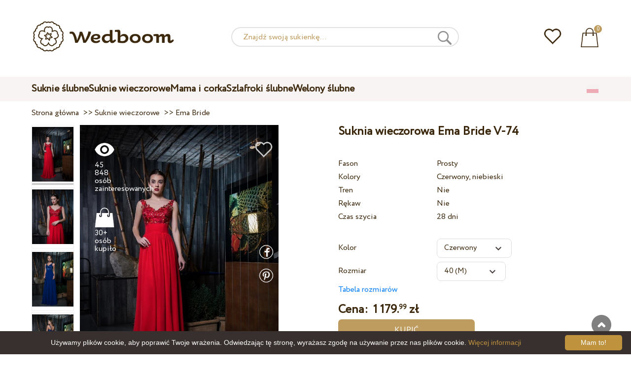

--- FILE ---
content_type: text/html; charset=UTF-8
request_url: https://wedboom.pl/evening-dresses/ema-bride-v-74
body_size: 11639
content:
<!DOCTYPE html><html lang="pl"><head><title>Suknia wieczorowa Ema Bride V-74 – Wedboom.PL – Sklep internetowy sukien</title><meta http-equiv="Content-Type" content="text/html; charset=UTF-8"><meta name="description" content="Kupić Suknia wieczorowa Ema Bride V-74 z dostawą . Cena 1 179.99 zł"><meta name="keywords" content="Ema Bride, V-74"><meta name="viewport" content="width=device-width, initial-scale=1"><meta name="theme-color" content="#be9b5e"><link rel="icon" href="/favicon.ico" type="image/x-icon"><link rel="stylesheet" href="https://i.wdb.im/assets/css/normalize.min.css"><link rel="stylesheet" href="https://i.wdb.im/assets/css/style.min.css" media="screen"><head prefix= "og: http://ogp.me/ns# fb: http://ogp.me/ns/fb# product: http://ogp.me/ns/product#"><meta property="og:type" content="og:product" /><meta property="og:title" content="Suknia wieczorowa Ema Bride V-74 – Wedboom.PL – Sklep internetowy sukien" /><meta property="og:image" content="https://i.wdb.im/products/V-74_1.800x1200.jpg" /><meta property="og:url" content="https://wedboom.pl/evening-dresses/ema-bride-v-74" /><meta property="product:price:amount" content="1179.99"/><meta property="product:price:currency" content="PLN"/><link rel="alternate" href="https://wedboom.ua/ru/evening-dresses/ema-bride-v-74" hreflang="ru-UA"><link rel="alternate" href="https://wedboom.ua/uk/evening-dresses/ema-bride-v-74" hreflang="uk-UA"><link rel="alternate" href="https://wedboom.md/ru/evening-dresses/ema-bride-v-74" hreflang="ru-MD"><link rel="alternate" href="https://wedboom.md/ro/evening-dresses/ema-bride-v-74" hreflang="ro-MD"><link rel="alternate" href="https://wedboom.kz/ru/evening-dresses/ema-bride-v-74" hreflang="ru-KZ"><link rel="alternate" href="https://wedboom.kz/kk/evening-dresses/ema-bride-v-74" hreflang="kk-KZ"><link rel="alternate" href="https://wedboom.pl/evening-dresses/ema-bride-v-74" hreflang="pl-PL"><link rel="alternate" href="https://wedboom.cz/evening-dresses/ema-bride-v-74" hreflang="cs-CZ"><link rel="alternate" href="https://wedboom.de/evening-dresses/ema-bride-v-74" hreflang="de-DE"><link rel="alternate" href="https://wedboom.at/evening-dresses/ema-bride-v-74" hreflang="de-AT"><link rel="alternate" href="https://wedboom.be/fr/evening-dresses/ema-bride-v-74" hreflang="fr-BE"><link rel="alternate" href="https://wedboom.be/nl/evening-dresses/ema-bride-v-74" hreflang="nl-BE"><link rel="alternate" href="https://wedboom.fr/evening-dresses/ema-bride-v-74" hreflang="fr-FR"><link rel="alternate" href="https://wedboom.it/evening-dresses/ema-bride-v-74" hreflang="it-IT"><link rel="alternate" href="https://wedboom.nl/evening-dresses/ema-bride-v-74" hreflang="nl-NL"><link rel="alternate" href="https://wedboom.ro/evening-dresses/ema-bride-v-74" hreflang="ro-RO"><link rel="alternate" href="https://wedboom.ch/de/evening-dresses/ema-bride-v-74" hreflang="de-CH"><link rel="alternate" href="https://wedboom.ch/fr/evening-dresses/ema-bride-v-74" hreflang="fr-CH"><link rel="alternate" href="https://wedboom.ch/it/evening-dresses/ema-bride-v-74" hreflang="it-CH"><link rel="alternate" href="https://wedboom.co.uk/evening-dresses/ema-bride-v-74" hreflang="en-GB"><link rel="alternate" href="https://wedboom.eu/ru/evening-dresses/ema-bride-v-74" hreflang="ru"><link rel="alternate" href="https://wedboom.eu/en/evening-dresses/ema-bride-v-74" hreflang="en"><link rel="alternate" href="https://wedboom.eu/sk/evening-dresses/ema-bride-v-74" hreflang="sk-SK"><link rel="alternate" href="https://wedboom.eu/hu/evening-dresses/ema-bride-v-74" hreflang="hu-HU"><link rel="alternate" href="https://wedboom.eu/bg/evening-dresses/ema-bride-v-74" hreflang="bg-BG"><link rel="alternate" href="https://wedboom.eu/da/evening-dresses/ema-bride-v-74" hreflang="da-DK"><link rel="alternate" href="https://wedboom.eu/lv/evening-dresses/ema-bride-v-74" hreflang="lv-LV"><link rel="alternate" href="https://wedboom.eu/lt/evening-dresses/ema-bride-v-74" hreflang="lt-LT"><link rel="alternate" href="https://wedboom.eu/et/evening-dresses/ema-bride-v-74" hreflang="et-EE"><link rel="alternate" href="https://wedboom.eu/sv/evening-dresses/ema-bride-v-74" hreflang="sv-SE"><link rel="alternate" href="https://wedboom.eu/nn/evening-dresses/ema-bride-v-74" hreflang="nn-NO"><link rel="alternate" href="https://wedboom.eu/fi/evening-dresses/ema-bride-v-74" hreflang="fi-FI"><link rel="alternate" href="https://wedboom.eu/pt/evening-dresses/ema-bride-v-74" hreflang="pt-PT"><link rel="alternate" href="https://wedboom.eu/sr/evening-dresses/ema-bride-v-74" hreflang="sr-RS"><link rel="alternate" href="https://wedboom.eu/sl/evening-dresses/ema-bride-v-74" hreflang="sl-SI"><link rel="alternate" href="https://wedboom.eu/hr/evening-dresses/ema-bride-v-74" hreflang="hr-HR"><link rel="alternate" href="https://wedboom.eu/el/evening-dresses/ema-bride-v-74" hreflang="el-GR"><link rel="alternate" href="https://wedboom.net/evening-dresses/ema-bride-v-74" hreflang="x-default"><link rel="canonical" href="https://wedboom.pl/evening-dresses/ema-bride-v-74" /><link href="https://i.wdb.im/assets/scripts/magiczoomplus/magiczoomplus.css" rel="stylesheet" media="screen"><link href="https://i.wdb.im/assets/scripts/magicscroll/magicscroll.css" rel="stylesheet" media="screen"><link href="https://i.wdb.im/assets/css/mmenu.css" type="text/css" rel="stylesheet"><link href="https://i.wdb.im/assets/css/jquery-ui.min.css" rel="stylesheet" type="text/css"><script src="https://i.wdb.im/assets/js/jquery-1.8.3.min.js"></script><script src="https://i.wdb.im/assets/js/jquery-ui.min.js"></script><script async src='https://www.google.com/recaptcha/api.js'></script><script src="https://i.wdb.im/assets/js/ajax-cart.js"></script><script async src="https://i.wdb.im/assets/js/product-to-session.js"></script><script src="https://i.wdb.im/assets/js/jquery.autocomplete-min.js"></script><script src="https://i.wdb.im/assets/scripts/magiczoomplus/magiczoomplus.js"></script><script src="https://i.wdb.im/assets/scripts/magicscroll/magicscroll.js"></script><script src="https://i.wdb.im/assets/js/mmenu.js"></script><script>	
$(function() {
	$(".input_search").autocomplete({
 serviceUrl:'/ajax/search_products_pl.php',
 minChars:1,
 noCache: false, 
 onSelect:
 function(suggestion){
 $(".input_search").closest('form').submit();
 },
 formatResult:
 function(suggestion, currentValue){
 var reEscape = new RegExp('(\\' + ['/', '.', '*', '+', '?', '|', '(', ')', '[', ']', '{', '}', '\\'].join('|\\') + ')', 'g');
 var pattern = '(' + currentValue.replace(reEscape, '\\$1') + ')';
 return (suggestion.data.image?"<img src='"+suggestion.data.image+"'> ":'') + suggestion.value.replace(new RegExp(pattern, 'gi'), '<strong>$1<\/strong>')+(suggestion.data.price_pln?" <span>"+suggestion.data.price_pln+" zł</span>":'');
 }	
	});
});
$(function() {
	$(".input_search_mob").autocomplete({
 serviceUrl:'/ajax/search_products_pl.php',
 minChars:1,
 noCache: false, 
 onSelect:
 function(suggestion){
 $(".input_search_mob").closest('form').submit();
 },
 formatResult:
 function(suggestion, currentValue){
 var reEscape = new RegExp('(\\' + ['/', '.', '*', '+', '?', '|', '(', ')', '[', ']', '{', '}', '\\'].join('|\\') + ')', 'g');
 var pattern = '(' + currentValue.replace(reEscape, '\\$1') + ')';
 return (suggestion.data.image?"<img src='"+suggestion.data.image+"'> ":'') + suggestion.value.replace(new RegExp(pattern, 'gi'), '<strong>$1<\/strong>')+(suggestion.data.price_pln?" <span>"+suggestion.data.price_pln+" zł</span>":'');
 }	
	});
});
</script><script async src="https://www.googletagmanager.com/gtag/js?id=UA-52203008-1"></script><script>
 window.dataLayer = window.dataLayer || [];
 function gtag(){dataLayer.push(arguments);}
 gtag('js', new Date());
 gtag('config', 'UA-52203008-1');
	</script><script>
 var _gaq = _gaq || [];
 _gaq.push(['_setAccount', 'UA-52203008-1']);
 _gaq.push(['_setDomainName', 'wedboom.pl']);
 _gaq.push(['_trackPageview']);
 (function() {
 var ga = document.createElement('script'); ga.type = 'text/javascript'; ga.async = true;
 ga.src = ('https:' == document.location.protocol ? 'https://ssl' : 'http://www') + '.google-analytics.com/ga.js';
 var s = document.getElementsByTagName('script')[0]; s.parentNode.insertBefore(ga, s);
 })();
	</script><script>(function(w,d,s,l,i){w[l]=w[l]||[];w[l].push({'gtm.start':
new Date().getTime(),event:'gtm.js'});var f=d.getElementsByTagName(s)[0],
j=d.createElement(s),dl=l!='dataLayer'?'&l='+l:'';j.async=true;j.src=
'https://www.googletagmanager.com/gtm.js?id='+i+dl;f.parentNode.insertBefore(j,f);
})(window,document,'script','dataLayer','GTM-{$version->google_gmt|escape}');</script><script>
 !function(f,b,e,v,n,t,s)
 {if(f.fbq)return;n=f.fbq=function(){n.callMethod?
 n.callMethod.apply(n,arguments):n.queue.push(arguments)};
 if(!f._fbq)f._fbq=n;n.push=n;n.loaded=!0;n.version='2.0';
 n.queue=[];t=b.createElement(e);t.async=!0;
 t.src=v;s=b.getElementsByTagName(e)[0];
 s.parentNode.insertBefore(t,s)}(window, document,'script',
 'https://connect.facebook.net/en_US/fbevents.js');
 fbq('init', '677481419402271'); 
 fbq('init', '522110781871867');
 fbq('track', 'PageView');
</script><script type='application/ld+json'>{"@context":"https://schema.org","@type":"Organization","url":"https://wedboom.eu/","sameAs":["https://www.facebook.com/wedboom","https://www.instagram.com/wedboomstore/"],"@id":"https://wedbooom.eu/#organization","name":"Wedboom","logo":"{$settings->cdn1}/images/logo.png"}</script><script>
document.addEventListener(
"DOMContentLoaded", () => {
new Mmenu( "#my-menu", {
navbar: {
title: "Wedboom.PL – Sklep internetowy sukien"
}
});
}
);
</script><script>
$(document).ready(function(){
$(window).scroll(function(){
if ($(this).scrollTop() > 100) {
$('.scrollup').fadeIn();
} else {
$('.scrollup').fadeOut();
}
});
$('.scrollup').click(function(){
$("html, body").animate({ scrollTop: 0 }, 600);
return false;
});
});
</script><script type="application/ld+json">
{
 "@context": "https://schema.org/",
 "@type": "Product",
 "productID":"10677",
 "name": "Suknia wieczorowa Ema Bride V-74",
 "image": ["https://i.wdb.im/products/V-74_1.2000x3000w.jpg","https://i.wdb.im/products/V-74_2.2000x3000w.jpg","https://i.wdb.im/products/V-74_3.2000x3000w.jpg","https://i.wdb.im/products/V-74_4.2000x3000w.jpg"], 
 "description": "Suknia wieczorowa Ema Bride V-74",
 "sku": "ema-bride-v-74",
 "mpn": "ema-bride-v-74",
 "brand": {
 "@type": "Thing",
 "name": "Ema Bride"
 },
 "offers": {
 "@type": "Offer",
 "url": "https://wedboom.pl/evening-dresses/ema-bride-v-74",
 "priceCurrency": "PLN",
 "price": "1179.99",
 "priceValidUntil": "2026-01-28",
 "itemCondition": "New",
 "availability": "http://schema.org/InStock",
 "seller": {
 "@type": "Organization",
 "name": "Wedboom"
 }
 }
}
</script><script>
fbq('track', 'ViewContent', {
 content_name: 'Suknia wieczorowa Ema Bride V-74',
 content_ids: ['10677'],
 content_type: 'product',
 product_catalog_id: '1225553837568227',
 value: '1179.99',
 currency: 'PLN'
});
</script><script async id="cookieinfo" src="https://i.wdb.im/assets/js/cookieinfo.min.js" data-bg="#38302f" data-fg="#FFFFFF" data-divlinkbg="#bf923d" data-link="#bf923d" data-divlink="#FFFFFF" data-cookie="CookieInfoScript" data-message="Używamy plików cookie, aby poprawić Twoje wrażenia. Odwiedzając tę stronę, wyrażasz zgodę na używanie przez nas plików cookie." data-linkmsg="Więcej informacji" data-close-text="Mam to!"></script></head><body><noscript><img height="1" width="1" alt="" style="display:none" src="https://www.facebook.com/tr?id=677481419402271&ev=PageView&noscript=1" /></noscript><noscript><img height="1" width="1" alt="" style="display:none" src="https://www.facebook.com/tr?id=522110781871867&ev=PageView&noscript=1" /></noscript><script>
$(window).scroll(function() {
var height = $(window).scrollTop();
if(height > 130){
$("#header-fixed").slideDown(100);
} else{
$("#header-fixed").slideUp(100);
}
});
</script><div id="header-fixed"><div id="catalog-menu-container-fix"><div id="fixed-catalog"><ul><li><a href="/wedding-dresses/">Suknie ślubne</a></li><li><a href="/evening-dresses/">Suknie wieczorowe</a></li><li><a href="/family-look/">Mama i corka</a></li><li><a href="/boudoir-dresses/">Szlafroki ślubne</a></li><li><a href="/bridal-veils/">Welony ślubne</a></li></ul></div><div id="fixed-informer"><div class="wishlist_informer"><a href="/wishlist/"><div class="whishlist-informer-off"></div></a></div><div class="cart_informer"><script>
$(document).ready(function(){
 $(".show-cart").click(function(){
 $("#header-fixed > .cart_informer > .data").show();
 $("#header > .cart_informer > .data").show();
 $("#header-mob > .cart_informer > .data").show();
 });
 $(".close-cart").click(function(){
 $("#header-fixed > .cart_informer > .data").hide();
 $("#header > .cart_informer > .data").hide();
 $("#header-mob > .cart_informer > .data").hide();
 });
});
</script><script>
function positionCartModal() {
 const modal = document.querySelector('.modal-cart');
 if (!modal) return;
 const modalHeight = modal.offsetHeight;
 const screenHeight = window.innerHeight;
 if (modalHeight < screenHeight * 0.9) { modal.style.top = '50%'; modal.style.transform = 'translate(-50%, -50%)'; } else { modal.style.top = '5%'; modal.style.transform = 'translateX(-50%)'; } } window.addEventListener('load', positionCartModal); window.addEventListener('resize', positionCartModal); </script><div class="cart-informer-off"></div><span class="informer-items informer-items-full">0</span></a></div><div id="modal_cart" class="modal data" style="display:none"><div class="modal-cart"><div class="close-cart"><a href="#"><img src="https://i.wdb.im/images/close-b.png" alt="Zamknij" title="Zamknij"></a></div><h4>Koszyk</h4><span>Przykro nam, Twój koszyk jest pusty</span></div></div></div></div></div></div><div id="header"><div id="logo"><a href="/"><img src="https://i.wdb.im/images/logo.png" alt="Wedboom.PL" title="Wedboom.PL"></a></div><div id="search"><form action="/search"><input class="input_search" type="text" name="keyword" value="" placeholder="Znajdź swoją sukienkę..."/><input type="hidden" name="lang" value="pl"><input type="image" src="[data-uri]" alt="Szukaj towar" title="Szukaj towar"></form></div><div class="wishlist_informer"><a href="/wishlist/"><div class="whishlist-informer-off"></div></a></div><div class="cart_informer"><script>
$(document).ready(function(){
 $(".show-cart").click(function(){
 $("#header-fixed > .cart_informer > .data").show();
 $("#header > .cart_informer > .data").show();
 $("#header-mob > .cart_informer > .data").show();
 });
 $(".close-cart").click(function(){
 $("#header-fixed > .cart_informer > .data").hide();
 $("#header > .cart_informer > .data").hide();
 $("#header-mob > .cart_informer > .data").hide();
 });
});
</script><script>
function positionCartModal() {
 const modal = document.querySelector('.modal-cart');
 if (!modal) return;
 const modalHeight = modal.offsetHeight;
 const screenHeight = window.innerHeight;
 if (modalHeight < screenHeight * 0.9) { modal.style.top = '50%'; modal.style.transform = 'translate(-50%, -50%)'; } else { modal.style.top = '5%'; modal.style.transform = 'translateX(-50%)'; } } window.addEventListener('load', positionCartModal); window.addEventListener('resize', positionCartModal); </script><div class="cart-informer-off"></div><span class="informer-items informer-items-full">0</span></a></div><div id="modal_cart" class="modal data" style="display:none"><div class="modal-cart"><div class="close-cart"><a href="#"><img src="https://i.wdb.im/images/close-b.png" alt="Zamknij" title="Zamknij"></a></div><h4>Koszyk</h4><span>Przykro nam, Twój koszyk jest pusty</span></div></div></div></div><div id="header-mob"><div id="menu"><a href="#my-menu"></a></div><div id="search-mob-h"><a href="#"></a></div><div id="logo-mob"><a href="/"></a></div><div class="wishlist_informer"><a href="/wishlist/"><div class="whishlist-informer-off"></div></a></div><div class="cart_informer"><script>
$(document).ready(function(){
 $(".show-cart").click(function(){
 $("#header-fixed > .cart_informer > .data").show();
 $("#header > .cart_informer > .data").show();
 $("#header-mob > .cart_informer > .data").show();
 });
 $(".close-cart").click(function(){
 $("#header-fixed > .cart_informer > .data").hide();
 $("#header > .cart_informer > .data").hide();
 $("#header-mob > .cart_informer > .data").hide();
 });
});
</script><script>
function positionCartModal() {
 const modal = document.querySelector('.modal-cart');
 if (!modal) return;
 const modalHeight = modal.offsetHeight;
 const screenHeight = window.innerHeight;
 if (modalHeight < screenHeight * 0.9) { modal.style.top = '50%'; modal.style.transform = 'translate(-50%, -50%)'; } else { modal.style.top = '5%'; modal.style.transform = 'translateX(-50%)'; } } window.addEventListener('load', positionCartModal); window.addEventListener('resize', positionCartModal); </script><div class="cart-informer-off"></div><span class="informer-items informer-items-full">0</span></a></div><div id="modal_cart" class="modal data" style="display:none"><div class="modal-cart"><div class="close-cart"><a href="#"><img src="https://i.wdb.im/images/close-b.png" alt="Zamknij" title="Zamknij"></a></div><h4>Koszyk</h4><span>Przykro nam, Twój koszyk jest pusty</span></div></div></div></div><div id="modal-search" class="modal"><script>
$(document).ready(function(){
 $("#hide-search").click(function(){
 $("#search-mob").hide();
 $("#modal-search").hide();
 MagicSlideshow.play('slideshow-1');
 });
 $("#search-mob-h").click(function(){
 $("#search-mob").show();
 $("#modal-search").show();
 MagicSlideshow.pause('slideshow-1');
 });	
});
</script><div id="search-mob"><img id="hide-search" src="https://i.wdb.im/images/px.png" alt="Zamknij"><form action="/search"><input class="input_search_mob" type="text" name="keyword" value="" placeholder="Znajdź swoją sukienkę..."/><input type="hidden" name="lang" value="pl"><input type="image" src="[data-uri]" alt="Szukaj towar" title="Szukaj towar"></form></div></div><script>
	window.onscroll = function() {myFunction()};
	var header = document.getElementById("header-mob");
	var sticky = header.offsetTop;
	function myFunction() {
 if (window.pageYOffset > sticky) {
 header.classList.add("sticky");
 } else {
 header.classList.remove("sticky");
 }
	}	
	</script><div id="catalog-menu"><div id="catalog-menu-container"><ul><li><a href="/wedding-dresses/">Suknie ślubne</a></li><li><a href="/evening-dresses/">Suknie wieczorowe</a></li><li><a href="/family-look/">Mama i corka</a></li><li><a href="/boudoir-dresses/">Szlafroki ślubne</a></li><li><a href="/bridal-veils/">Welony ślubne</a></li></ul><div id="versions"><div id="langs"></div><div id="flags"><a href="#" onclick="document.getElementById('international').style.display='block';MagicSlideshow.pause('slideshow-1');return false;"><img class="pl flag" src="https://i.wdb.im/images/px.png" alt=""></a></div></div></div></div><div id="international" class="modal" style="display:none"><div class="modal-vers"><div id="close-lang"><a href="#" onclick="document.getElementById('international').style.display='none';return false;"><img src="[data-uri]" alt="Zamknij" title="Zamknij"></a></div><div class="international"><ul class="in-1"><li class="at"><a href="https://wedboom.at/evening-dresses/ema-bride-v-74" rel="nofollow">Österreich<span class="language">(Austria)</span></a><li class="be"><a href="https://wedboom.be/evening-dresses/ema-bride-v-74" rel="nofollow">Belgique<span class="language">(Belgium)</span></a><li class="bg"><a href="https://wedboom.eu/bg/evening-dresses/ema-bride-v-74" rel="nofollow">България<span class="language">(Bulgaria)</span></a></li><li class="hr"><a href="https://wedboom.eu/hr/evening-dresses/ema-bride-v-74" rel="nofollow">Hrvatska<span class="language">(Croatia)</span></a></li><li class="cz"><a href="https://wedboom.cz/evening-dresses/ema-bride-v-74" rel="nofollow">Česko<span class="language">(Czechia)</span></a><li class="da"><a href="https://wedboom.eu/da/evening-dresses/ema-bride-v-74" rel="nofollow">Danmark<span class="language">(Denmark)</span></a></li><li class="et"><a href="https://wedboom.eu/et/evening-dresses/ema-bride-v-74" rel="nofollow">Eesti<span class="language">(Estonia)</span></a></li><li class="fi"><a href="https://wedboom.eu/fi/evening-dresses/ema-bride-v-74" rel="nofollow">Suomi<span class="language">(Finland)</span></a></li><li class="fr"><a href="https://wedboom.fr/evening-dresses/ema-bride-v-74" rel="nofollow">France<span class="language">(France)</span></a><li class="de"><a href="https://wedboom.de/evening-dresses/ema-bride-v-74" rel="nofollow">Deutschland<span class="language">(Germany)</span></a><li class="el"><a href="https://wedboom.eu/el/evening-dresses/ema-bride-v-74" rel="nofollow">Ελλάδα<span class="language">(Greece)</span></a></li></ul><ul class="in-2"><li class="hu"><a href="https://wedboom.eu/hu/evening-dresses/ema-bride-v-74" rel="nofollow">Magyarország<span class="language">(Hungary)</span></a></li><li class="it"><a href="https://wedboom.it/evening-dresses/ema-bride-v-74" rel="nofollow">Italia<span class="language">(Italy)</span></a><li class="kz"><a href="https://wedboom.kz/kk/evening-dresses/ema-bride-v-74" rel="nofollow">Қазақстан<span class="language">(Kazakhstan)</span></a><li class="lv"><a href="https://wedboom.eu/lv/evening-dresses/ema-bride-v-74" rel="nofollow">Latvija<span class="language">(Latvia)</span></a></li><li class="lt"><a href="https://wedboom.eu/lt/evening-dresses/ema-bride-v-74" rel="nofollow">Lietuva<span class="language">(Lithuania)</span></a></li><li class="md"><a href="https://wedboom.md/ro/evening-dresses/ema-bride-v-74" rel="nofollow">Moldova<span class="language">(Moldova)</span></a><li class="nl"><a href="https://wedboom.nl/evening-dresses/ema-bride-v-74" rel="nofollow">Nederland<span class="language">(Netherlands)</span></a><li class="nn"><a href="https://wedboom.eu/nn/evening-dresses/ema-bride-v-74" rel="nofollow">Noreg<span class="language">(Norway)</span></a></li><li class="pl"><a href="https://wedboom.pl/evening-dresses/ema-bride-v-74" rel="nofollow">Polska<span class="language">(Poland)</span></a><li class="pt"><a href="https://wedboom.eu/pt/evening-dresses/ema-bride-v-74" rel="nofollow">Portugal<span class="language">(Portugal)</span></a></li><li class="ro"><a href="https://wedboom.ro/evening-dresses/ema-bride-v-74" rel="nofollow">România<span class="language">(Romania)</span></a></ul><ul class="in-3"><li class="sr"><a href="https://wedboom.eu/sr/evening-dresses/ema-bride-v-74" rel="nofollow">Србија<span class="language">(Serbia)</span></a></li><li class="sk"><a href="https://wedboom.eu/sk/evening-dresses/ema-bride-v-74" rel="nofollow">Slovensko<span class="language">(Slovakia)</span></a></li><li class="sl"><a href="https://wedboom.eu/sl/evening-dresses/ema-bride-v-74" rel="nofollow">Slovenija<span class="language">(Slovenia)</span></a></li><li class="es"><a href="https://wedboom.es/evening-dresses/ema-bride-v-74" rel="nofollow">España<span class="language">(Spain)</span></a><li class="sv"><a href="https://wedboom.eu/sv/evening-dresses/ema-bride-v-74" rel="nofollow">Sverige<span class="language">(Sweden)</span></a></li><li class="ch"><a href="https://wedboom.ch/de/evening-dresses/ema-bride-v-74" rel="nofollow">Schweiz<span class="language">(Switzerland)</span></a><li class="ua"><a href="https://wedboom.ua/uk/evening-dresses/ema-bride-v-74" rel="nofollow">Україна<span class="language">(Ukraine)</span></a><li class="uk"><a href="https://wedboom.co.uk/evening-dresses/ema-bride-v-74" rel="nofollow">United Kingdom<span class="language">(UK)</span></a><li class="eu"><a href="https://wedboom.eu/en/evening-dresses/ema-bride-v-74" rel="nofollow">Europe<span class="language">(English)</span></a><li class="net"><a href="https://wedboom.net/evening-dresses/ema-bride-v-74" rel="nofollow">International<span class="language">(English)</span></a></ul></div></div></div><script>
document.addEventListener('click', function (event) {
 const modal = event.target.closest('.modal');
 if (!modal) return;
 if (!event.target.closest('.modal-cart, .modal-vers, .modal-pay, .modal-sizes, #search-mob, #filter_block')) {
 modal.style.display = 'none';
 }
});
</script><div id="content"><script>
$(document).ready(function() {
 $('.share').click(function(e) {
 e.preventDefault();
 window.open($(this).attr('href'), 'fbShareWindow', 'height=450, width=550, top=' + ($(window).height() / 2 - 275) + ', left=' + ($(window).width() / 2 - 225) + ', toolbar=0, location=0, menubar=0, directories=0, scrollbars=0');
 return false;
 });
});
</script><script>
$(document).ready(function() {
$('.linkPinIt').click(function() {
 var url = $(this).attr('href');
 var media = $(this).attr('data-image');
 var desc = $(this).attr('data-desc');
 window.open("//www.pinterest.com/pin/create/button/"+
 "?url="+url+
 "&media="+media+
 "&description="+desc,"_blank", "toolbar=no, scrollbars=no, resizable=no, top=0, right=0, width=750, height=320");
 return false;
	});
});
$(window).scroll(function() {
var height = $(window).scrollTop();
if(height > 850){
$("#floating-add-to-cart").slideDown(100);
} else{
$("#floating-add-to-cart").slideUp(100);
}
});
</script><div class="content-container"><div id="path" xmlns:v="https://rdf.data-vocabulary.org/#"><a href="/" property="v:url" title="Wedboom.PL – Sklep internetowy sukien"><span typeof="v:Breadcrumb" property="v:title">Strona główna</span></a>&nbsp; >>&nbsp;<a href="/evening-dresses/" property="v:url" class="item_link" title="Suknie wieczorowe"><span typeof="v:Breadcrumb" property="v:title">Suknie wieczorowe</span></a>
&nbsp;>>&nbsp;<a href="/evening-dresses/ema-bride/" property="v:url" class="item_link"><span typeof="v:Breadcrumb" property="v:title">Ema Bride</span></a></div><div id="product-images"><div class="MagicScroll mcs-border" data-options="orientation: vertical; items: 4; arrows: inside; loop: off;"><a data-zoom-id="zoom-pictures" href="https://i.wdb.im/products/V-74_1.2000x3000w.jpg" data-image="https://i.wdb.im/products/V-74_1.800x1200.jpg"><img src="https://i.wdb.im/products/V-74_1.800x1200.jpg" alt="Вечернее платье Ema Bride V-74"></a><a data-zoom-id="zoom-pictures" href="https://i.wdb.im/products/V-74_2.2000x3000w.jpg" data-image="https://i.wdb.im/products/V-74_2.800x1200.jpg"><img src="https://i.wdb.im/products/V-74_2.800x1200.jpg" alt="Вечернее платье Ema Bride V-74"></a><a data-zoom-id="zoom-pictures" href="https://i.wdb.im/products/V-74_3.2000x3000w.jpg" data-image="https://i.wdb.im/products/V-74_3.800x1200.jpg"><img src="https://i.wdb.im/products/V-74_3.800x1200.jpg" alt="Вечернее платье Ema Bride V-74"></a><a data-zoom-id="zoom-pictures" href="https://i.wdb.im/products/V-74_4.2000x3000w.jpg" data-image="https://i.wdb.im/products/V-74_4.800x1200.jpg"><img src="https://i.wdb.im/products/V-74_4.800x1200.jpg" alt="Вечернее платье Ema Bride V-74"></a></div><div class="MagicImage "><a data-options="zoomWidth:600px; zoomHeight:450px ;zoomDistance: 100px; textHoverZoomHint: Najedź myszą na obraz, aby go powiększyć;textExpandHint: Kliknij obraz, aby go powiększyć; textClickZoomHint: Dotknij dwukrotnie, aby powiększyć" href="https://i.wdb.im/products/V-74_1.2000x3000w.jpg" class="MagicZoomPlus" id="zoom-pictures"><img class="list" src="https://i.wdb.im/products/V-74_1.800x1200.jpg" title="Suknia wieczorowa Ema Bride V-74" alt="Suknia wieczorowa Ema Bride V-74"></a><div class="hover-product"><div class="product-wish"><a href="/wishlist?id=10677" class="addps" id="addToWishListButton" data-id='10677' data-key='wishlist' data-informer='1' data-result-text='<img src="https://i.wdb.im/design/wedboom/images/heart-on.png">'><img src="https://i.wdb.im/design/wedboom/images/heart-off.png" title="Dodaj do listy życzeń"></a><script>
 var a = document.getElementById('addToWishListButton');
 a.addEventListener(
 'click', 
 function() { 
	fbq('track', 'AddToWishlist', {
 content_ids: ['10677'],
 content_type: 'product',
 product_catalog_id: '1225553837568227',
 value: '1179.99',
 currency: 'PLN' 
	}); 
	_gaq.push(['_trackEvent', '[Page Type]', 'Add to Wishlist', '[Suknia wieczorowa Ema Bride V-74]']); 
 },
 false
 );
</script></div><div class="product-views"><img src="https://i.wdb.im/images/px.png" alt="osób zainteresowanych">
45 848 osób zainteresowanych
</div><div class="product-bought"><img src="https://i.wdb.im/images/px.png" alt="osób kupiło">
30+ osób kupiło
</div><div class="product-share-pt"><a href="https://wedboom.pl/evening-dresses/ema-bride-v-74" data-image="https://i.wdb.im/products/V-74_1.800x1200.jpg" data-desc="Suknia wieczorowa Ema Bride V-74 - Wedboom.PL" class="linkPinIt"><img alt="" src="https://i.wdb.im/images/px.png"></a></div><div class="product-share-fb"><a href="https://www.facebook.com/sharer.php?u=https://wedboom.pl/evening-dresses/ema-bride-v-74" class="share"><img alt="" src="https://i.wdb.im/images/px.png"></a></div></div></div></div><div id="product-cred"><h1>Suknia wieczorowa Ema Bride V-74</h1><form id="cart" action="cart" method="get"><ul class="product-features"><li><label>Fason</label><span>Prosty</span></li><li><label>Kolory</label><span>Czerwony, niebieski</span></li><li><label>Tren</label><span>Nie</span></li><li><label>Rękaw</label><span>Nie</span></li><li><label>Czas szycia</label><span>28 dni</span></li><li><span>&nbsp;</span></li><li><label>Kolor</label><span><select name="variant" id="colors" class="var-select"><option value="53370">
 Czerwony&nbsp;
 </option><option value="53371">
 Niebieski&nbsp;
 </option></select></span></li><li><label>Rozmiar</label><span><select name="size" id="sizes" class="var-select"><option value="34">34 (XS)</option><option value="36">36 (S)</option><option value="38">38 (S)</option><option value="40" selected>40 (M)</option><option value="42">42 (M)</option><option value="44">44 (L)</option><option value="46">46 (L)</option><option value="no">indywidualne</option></select></span><select id="compute_select"><option id="compute_option">&nbsp;</option></select><script> 
 $(document).ready(function() {
 $("#compute_option").html($('#sizes option:selected').text()); 
 $("#sizes").width($("#compute_select").width()); 
 $('#sizes').change(function(){
 $("#compute_option").html($('#sizes option:selected').text()); 
 $(this).width($("#compute_select").width()); 
 });
 $("#compute_option").html($('#colors option:selected').text()); 
 $("#colors").width($("#compute_select").width()); 
 $('#colors').change(function(){
 $("#compute_option").html($('#colors option:selected').text()); 
 $(this).width($("#compute_select").width()); 
 }); 
 }); 
 </script><script>
 function setAccessType(anonymous) {
 var cell = document.getElementById('credentials');
 var elements = cell.getElementsByTagName('INPUT');
 for (var i = 0; i < elements.length; i++) { if (anonymous) { elements[i].setAttribute('disabled','disabled') } else { elements[i].removeAttribute('disabled') } } } </script><script>
 var select = document.getElementById('sizes'),
 onChange = function(event) {
 var shown = this.options[this.selectedIndex].value == 'no';
 document.getElementById('measurements').style.display = shown ? 'block' : 'none';
 };
 if (select.addEventListener) {
 select.addEventListener('change', onChange, false);
 } else {
 select.attachEvent('onchange', function() {
 onChange.apply(select, arguments);
 });
 }
 </script><table style="display:none;" id="measurements"><tr><td colspan="3"><label class="container">Nie jestem pewna swoich rozmiarów. Podam szczegóły przez telefon<input class="checkmark" onclick="setAccessType(this.checked)" type="checkbox" name="iam" /><span class="checkmark"></span></label></td></tr><tr id="credentials"><td><table><tr><td><b>Obwód klatki piersiowej:</b></td><td><input type="text" class="input_sizes" name="bust" maxlength="6" value="" /> см </td></tr><tr><td><b>Obwód pasa:</b></td><td><input type="text" class="input_sizes" name="waist" maxlength="6" value="" /> см </td></tr></table></td><td></td><td><table><tr><td><b>Obwód bioder:</b></td><td><input type="text" class="input_sizes" name="hip" maxlength="6" value="" /> см </td></tr><tr><td><b>Pod piersią:</b></td><td><input type="text" class="input_sizes" name="chest" maxlength="6" value="" /> см </td></tr></table></td></tr></table></li><li><a href="#" onclick="document.getElementById('si-zes').style.display='block';return false;">Tabela rozmiarów</a></li></ul><div id="si-zes" class="modal" style="display:none"><div class="modal-sizes"><div id="close-sizes"><a href="#" onclick="document.getElementById('si-zes').style.display='none';return false;"><img src="https://i.wdb.im/images/close-b.png" alt="Zamknij" title="Zamknij"></a></div><h4>Tabela rozmiarów</h4><div class="modal-si-zes"><table><tbody><tr><th>Rozmiar
</th><td>34 (XS)
</td><td>36 (S)
</td><td>38 (S)
</td><td>40 (M)
</td><td>42 (M)
</td><td>44 (L)
</td><td>46 (L)
</td></tr><tr><th>Obwód klatki piersiowej
</th><td>80
</td><td>84
</td><td>88
</td><td>92
</td><td>96
</td><td>100
</td><td>104
</td></tr><tr><th>Interwał
</th><td>78-82
</td><td>82-86
</td><td>86-90
</td><td>90-94
</td><td>94-98
</td><td>98-102
</td><td>102-107
</td></tr><tr><th>Obwód pasa
</th><td>60
</td><td>64
</td><td>68
</td><td>72
</td><td>76
</td><td>80
</td><td>84
</td></tr><tr><th>Interwał
</th><td>59-61
</td><td>63-65
</td><td>67-69
</td><td>71-73
</td><td>75-77
</td><td>79-81
</td><td>83-85
</td></tr><tr><th>Obwód bioder
</th><td>88
</td><td>92
</td><td>96
</td><td>100
</td><td>104
</td><td>108
</td><td>112
</td></tr><tr><th>Interwał
</th><td>86-90
</td><td>90-94
</td><td>94-98
</td><td>98-102
</td><td>102-106
</td><td>106-110
</td><td>110-115
</td></tr></tbody></table></div></div></div><div class="product-price">Cena:&nbsp;
 <span class="pric">1 179.<span class="cents">99</span> zł</span></div><input type="submit" class="add-to-cart" id="addToCartButton" value="Kupić" data-result-text="Kupić"><script>
 var submit = document.getElementById('addToCartButton');
 submit.addEventListener(
 'click', 
 function() { 
 fbq('track', 'AddToCart', {
 content_ids: ['10677'],
 content_type: 'product',
 product_catalog_id: '1225553837568227',
 value: '1179.99',
 currency: 'PLN' 
 }); 
 _gaq.push(['_trackEvent', '[Page Type]', 'Add to Cart', '[Suknia wieczorowa Ema Bride V-74]']);
 },
 false
 );
</script><div id="floating-add-to-cart"><div id="floating-left"><div id="floating-price">Cena:&nbsp;<span class="pric">1 179.<span class="cents">99</span> zł</span></div></div><div id="floating-right"><input type="submit" class="add-to-cart" id="addToCartButtonF" value="Kupić" data-result-text="Kupić"><script>
var submitf = document.getElementById('addToCartButtonF');
submitf.addEventListener(
'click', 
function() { 
fbq('track', 'AddToCart', {
 content_ids: ['10677'],
 content_type: 'product',
 product_catalog_id: '1225553837568227',
 value: '1179.99',
 currency: 'PLN' 
}); 
_gaq.push(['_trackEvent', '[Page Type]', 'Add to Cart', '[Suknia wieczorowa Ema Bride V-74]']);
},
false
);
</script></div></div></form><ul class="product-features"><li><label>Kolekcja</label><span>Kolekcja 2017 roku</span></li><li><label>2w1</label><span>Nie</span></li><li><label>Marka</label><span><a href="/evening-dresses/ema-bride/">Ema Bride</a></span></li></ul><hr><div id="product-buns-left"><img class="shipping" src="https://i.wdb.im/images/px.png" alt=""><span>Darmowa Dostawa</span><img class="warranty" src="https://i.wdb.im/images/px.png" alt=""><span>Gwarancja jakości</span></div><div id="product-buns-right"><img class="return" src="https://i.wdb.im/images/px.png" alt=""><span>14 dni na zwrot</span><img class="original" src="https://i.wdb.im/images/px.png" alt=""><span style="padding-top:15px;">Autentyk</span></div></div><script>
 $( function() {
 $( "#product-tabs" ).tabs();
 } );
 </script></div><div id="product-tabs-container"><div class="content-container"><div id="product-tabs"><ul><li><a href="#description">Opis</a></li><li><a href="#questions">Pytania - Odpowiedzi</a></li><li><a href="#reviews">Opinie</a></li></ul><div id="description"><div class="product_description"></div><ul class="features"><li><label>Fason</label><span>Prosty</span></li><li><label>Kolory</label><span>Czerwony, niebieski</span></li><li><label>Tren</label><span>Nie</span></li><li><label>Rękaw</label><span>Nie</span></li><li><label>2w1</label><span>Nie</span></li><li><label>Czas szycia</label><span>28 dni</span></li><li><label>Marka</label><span><a href="/evening-dresses/ema-bride/">Ema Bride</a>, Ukraina</span></li></ul></div><div id="questions"><div id="comments"><h4>Pytania / Odpowiedzi</h4><span>
 Bądź pierwszy i zadaj pytanie
	</span><form class="comment_form" id="add-comment" method="post"><h4>Zadaj pytanie</h4><textarea class="comment_textarea" id="comment_text" name="text" placeholder="&nbsp;Twoje pytanie"></textarea><input class="input_name" type="text" id="comment_name" name="name" value="" placeholder="&nbsp;&nbsp;&nbsp;Twoje imię" /><div class="g-recaptcha" data-sitekey="6LdrBiwUAAAAAKt95zkSyxbNANowh5eXmNhqb-FM"></div><input type="hidden" name="review" value="0" /><input type="hidden" name="city" value="" /><input class="add-to-cart" type="submit" name="comment" value="Wysłać" /></form></div></div><div id="reviews"><div id="comments-reviews"><h4>Opinie</h4><span>
 Będziemy wdzięczni za opuszczenie recenzji
	</span><form class="comment_form" id="add-review" method="post"><h4>Napisz recenzję</h4><textarea class="comment_textarea" id="feedback_text" name="text" placeholder="&nbsp;Twoja opinia"></textarea><input class="input_name" type="text" id="feedback_name" name="name" value="" placeholder="&nbsp;&nbsp;&nbsp;Twoje imię" /><input class="input_name" type="text" id="feedback_city" name="city" value="" placeholder="&nbsp;&nbsp;&nbsp;Twoje miasto" /><div class="g-recaptcha" data-sitekey="6LdrBiwUAAAAAKt95zkSyxbNANowh5eXmNhqb-FM"></div><input type="hidden" name="review" value="1" /><input class="add-to-cart" type="submit" name="comment" value="Wysłać" /></form></div></div></div></div></div><div id="product-collections"><div class="content-container"><div id="this-collection-hl"><h2>Suknie z tej kolekcji</h2><a href="/evening-dresses/ema-bride/">Wszystkie sukienki Ema Bride</a></div><div class="MagicScroll" id="this-collection-items" data-options="pagination: true; items: 4; mode: animation; arrows: inside; loop: on"><a href="/evening-dresses/ema-bride-v-62"><img src="https://i.wdb.im/products/V-62_1.400x600.jpg" alt="Suknia wieczorowa Ema Bride V-62"></a><a href="/evening-dresses/ema-bride-v-65"><img src="https://i.wdb.im/products/V-65_1.400x600.jpg" alt="Suknia wieczorowa Ema Bride V-65"></a><a href="/evening-dresses/ema-bride-v-66"><img src="https://i.wdb.im/products/V-66_1.400x600.jpg" alt="Suknia wieczorowa Ema Bride V-66"></a><a href="/evening-dresses/ema-bride-v-67"><img src="https://i.wdb.im/products/V-67_1.400x600.jpg" alt="Suknia wieczorowa Ema Bride V-67"></a><a href="/evening-dresses/ema-bride-v-69"><img src="https://i.wdb.im/products/V-69_1.400x600.jpg" alt="Suknia wieczorowa Ema Bride V-69"></a><a href="/evening-dresses/ema-bride-v-70"><img src="https://i.wdb.im/products/V-70_1.400x600.jpg" alt="Suknia wieczorowa Ema Bride V-70"></a><a href="/evening-dresses/ema-bride-v-71"><img src="https://i.wdb.im/products/V-71_1.400x600.jpg" alt="Suknia wieczorowa Ema Bride V-71"></a><a href="/evening-dresses/ema-bride-v-72"><img src="https://i.wdb.im/products/V-72_1.400x600.jpg" alt="Suknia wieczorowa Ema Bride V-72"></a><a href="/evening-dresses/ema-bride-v-73"><img src="https://i.wdb.im/products/V-73_1.400x600.jpg" alt="Suknia wieczorowa Ema Bride V-73"></a><a href="/evening-dresses/ema-bride-v-74"><img src="https://i.wdb.im/products/V-74_1.400x600.jpg" alt="Suknia wieczorowa Ema Bride V-74"></a><a href="/evening-dresses/ema-bride-v-75"><img src="https://i.wdb.im/products/V-75_1.400x600.jpg" alt="Suknia wieczorowa Ema Bride V-75"></a><a href="/evening-dresses/ema-bride-v-76"><img src="https://i.wdb.im/products/V-76_1.400x600.jpg" alt="Suknia wieczorowa Ema Bride V-76"></a><a href="/evening-dresses/ema-bride-v-77"><img src="https://i.wdb.im/products/V-77_1.400x600.jpg" alt="Suknia wieczorowa Ema Bride V-77"></a><a href="/evening-dresses/ema-bride-v-78"><img src="https://i.wdb.im/products/V-78_1.400x600.jpg" alt="Suknia wieczorowa Ema Bride V-78"></a><a href="/evening-dresses/ema-bride-v-79"><img src="https://i.wdb.im/products/V-79_1.400x600.jpg" alt="Suknia wieczorowa Ema Bride V-79"></a><a href="/evening-dresses/ema-bride-v-80"><img src="https://i.wdb.im/products/V-80_1.400x600.jpg" alt="Suknia wieczorowa Ema Bride V-80"></a><a href="/evening-dresses/ema-bride-v-81"><img src="https://i.wdb.im/products/V-81_1.400x600.jpg" alt="Suknia wieczorowa Ema Bride V-81"></a><a href="/evening-dresses/ema-bride-v-82"><img src="https://i.wdb.im/products/V-82_1.400x600.jpg" alt="Suknia wieczorowa Ema Bride V-82"></a><a href="/evening-dresses/ema-bride-v-83"><img src="https://i.wdb.im/products/V-83_1.400x600.jpg" alt="Suknia wieczorowa Ema Bride V-83"></a><a href="/evening-dresses/ema-bride-v-84"><img src="https://i.wdb.im/products/V-84_1.400x600.jpg" alt="Suknia wieczorowa Ema Bride V-84"></a><a href="/evening-dresses/ema-bride-v-85"><img src="https://i.wdb.im/products/V-85_1.400x600.jpg" alt="Suknia wieczorowa Ema Bride V-85"></a><a href="/evening-dresses/ema-bride-v-64"><img src="https://i.wdb.im/products/V-64_1.400x600.jpg" alt="Suknia wieczorowa Ema Bride V-64"></a><a href="/evening-dresses/ema-bride-v-63"><img src="https://i.wdb.im/products/V-63_1.400x600.jpg" alt="Suknia wieczorowa Ema Bride V-63"></a><a href="/evening-dresses/ema-bride-v-68"><img src="https://i.wdb.im/products/V-68_1.400x600.jpg" alt="Suknia wieczorowa Ema Bride V-68"></a></div></div></div><div id="close-video"><img class="hide" src="https://i.wdb.im/images/px.png" alt="Zamknij"></div></div><div id="footer"><div id="left-footer"></div><div id="logo-footer"><a href="/"><img src="https://i.wdb.im/images/logo-footer.png" alt="Wedboom" title="Wedboom"></a><br /><span>&copy; 2014 - 2026, <a href="https://wedboom.pl/">Wedboom.PL</a>, Wszelkie prawa zastrzeżone.</span></div><div id="col-footer-1"><ul><li class="b">Informacje</li><li><a href="/help/" title="Pomoc">Pomoc</a></li><li><a href="/delivery/" title="Opłata i dostawa">Opłata i dostawa</a></li><li><a href="/return-policy/" title="Zwroty i refundacja">Zwroty i refundacja</a></li><li><a href="/public-offer/" title="Umowa oferty publicznej">Umowa oferty publicznej</a></li><li><a href="/privacy-policy/" title="Polityka prywatności">Polityka prywatności</a></li><li><a href="/sizes/" title="Rozmiary">Rozmiary</a></li></ul></div><div id="col-footer-2"><ul><li class="b">O nas</li><li><a href="/why-us/" title="Dlaczego my">Dlaczego my</a></li><li><a href="/reviews/" title="Opinie">Opinie</a></li><li><a href="/contacts/" title="Kontakty">Kontakty</a></li><li>&nbsp;</li></ul><div id="vers-mob"><a href="#" onclick="document.getElementById('international').style.display='block';return false;"><img class="flag pl" src="https://i.wdb.im/images/px.png" alt=""></a></div></div><div id="col-footer-3"></div><div id="social-footer"><a href="https://www.instagram.com/wedboomstore/" target="_blank"><img class="instagram-img" src="https://i.wdb.im/images/px.png" alt="Instagram" title="Instagram"></a><a href="https://www.facebook.com/wedboom/" target="_blank"><img class="facebook-img" src="https://i.wdb.im/images/px.png" alt="Facebook" title="Facebook"></a></div></div><nav id="my-menu"><ul><li class="b-m">Katalog</li><li class="l-m"><a href="/wedding-dresses/">Suknie ślubne</a></li><li class="l-m"><a href="/evening-dresses/">Suknie wieczorowe</a></li><li class="l-m"><a href="/family-look/">Mama i corka</a></li><li class="l-m"><a href="/boudoir-dresses/">Szlafroki ślubne</a></li><li class="l-m"><a href="/bridal-veils/">Welony ślubne</a></li><li class="b-m">Skontaktuj się z nami</li><li class="img-m1"><a href="https://m.me/wedboom/"><img class="messenger-img" src="https://i.wdb.im/images/px.png" alt="Messenger" title="Messenger"></a><a href="https://wdb.im/wa"><img class="whatsapp-img" src="https://i.wdb.im/images/px.png" alt="WhatsApp" title="WhatsApp"></a><a href="viber://pa?chatURI=wedboom"><img class="viber-img" src="https://i.wdb.im/images/px.png" alt="Viber" title="Viber"></a></li><li class="b-m">Śledź nas</li><li class="img-m2"><a href="https://www.instagram.com/wedboomstore/" target="_blank"><img class="instagram-img" src="https://i.wdb.im/images/px.png" alt="Instagram" title="Instagram"></a><a href="https://www.facebook.com/wedboom/" target="_blank"><img class="facebook-img" src="https://i.wdb.im/images/px.png" alt="Facebook" title="Facebook"></a></li></ul></nav><a href="#" class="scrollup">Do góry</a></body></html>

--- FILE ---
content_type: text/html; charset=utf-8
request_url: https://www.google.com/recaptcha/api2/anchor?ar=1&k=6LdrBiwUAAAAAKt95zkSyxbNANowh5eXmNhqb-FM&co=aHR0cHM6Ly93ZWRib29tLnBsOjQ0Mw..&hl=en&v=PoyoqOPhxBO7pBk68S4YbpHZ&size=normal&anchor-ms=20000&execute-ms=30000&cb=6vxqi6pg1use
body_size: 49216
content:
<!DOCTYPE HTML><html dir="ltr" lang="en"><head><meta http-equiv="Content-Type" content="text/html; charset=UTF-8">
<meta http-equiv="X-UA-Compatible" content="IE=edge">
<title>reCAPTCHA</title>
<style type="text/css">
/* cyrillic-ext */
@font-face {
  font-family: 'Roboto';
  font-style: normal;
  font-weight: 400;
  font-stretch: 100%;
  src: url(//fonts.gstatic.com/s/roboto/v48/KFO7CnqEu92Fr1ME7kSn66aGLdTylUAMa3GUBHMdazTgWw.woff2) format('woff2');
  unicode-range: U+0460-052F, U+1C80-1C8A, U+20B4, U+2DE0-2DFF, U+A640-A69F, U+FE2E-FE2F;
}
/* cyrillic */
@font-face {
  font-family: 'Roboto';
  font-style: normal;
  font-weight: 400;
  font-stretch: 100%;
  src: url(//fonts.gstatic.com/s/roboto/v48/KFO7CnqEu92Fr1ME7kSn66aGLdTylUAMa3iUBHMdazTgWw.woff2) format('woff2');
  unicode-range: U+0301, U+0400-045F, U+0490-0491, U+04B0-04B1, U+2116;
}
/* greek-ext */
@font-face {
  font-family: 'Roboto';
  font-style: normal;
  font-weight: 400;
  font-stretch: 100%;
  src: url(//fonts.gstatic.com/s/roboto/v48/KFO7CnqEu92Fr1ME7kSn66aGLdTylUAMa3CUBHMdazTgWw.woff2) format('woff2');
  unicode-range: U+1F00-1FFF;
}
/* greek */
@font-face {
  font-family: 'Roboto';
  font-style: normal;
  font-weight: 400;
  font-stretch: 100%;
  src: url(//fonts.gstatic.com/s/roboto/v48/KFO7CnqEu92Fr1ME7kSn66aGLdTylUAMa3-UBHMdazTgWw.woff2) format('woff2');
  unicode-range: U+0370-0377, U+037A-037F, U+0384-038A, U+038C, U+038E-03A1, U+03A3-03FF;
}
/* math */
@font-face {
  font-family: 'Roboto';
  font-style: normal;
  font-weight: 400;
  font-stretch: 100%;
  src: url(//fonts.gstatic.com/s/roboto/v48/KFO7CnqEu92Fr1ME7kSn66aGLdTylUAMawCUBHMdazTgWw.woff2) format('woff2');
  unicode-range: U+0302-0303, U+0305, U+0307-0308, U+0310, U+0312, U+0315, U+031A, U+0326-0327, U+032C, U+032F-0330, U+0332-0333, U+0338, U+033A, U+0346, U+034D, U+0391-03A1, U+03A3-03A9, U+03B1-03C9, U+03D1, U+03D5-03D6, U+03F0-03F1, U+03F4-03F5, U+2016-2017, U+2034-2038, U+203C, U+2040, U+2043, U+2047, U+2050, U+2057, U+205F, U+2070-2071, U+2074-208E, U+2090-209C, U+20D0-20DC, U+20E1, U+20E5-20EF, U+2100-2112, U+2114-2115, U+2117-2121, U+2123-214F, U+2190, U+2192, U+2194-21AE, U+21B0-21E5, U+21F1-21F2, U+21F4-2211, U+2213-2214, U+2216-22FF, U+2308-230B, U+2310, U+2319, U+231C-2321, U+2336-237A, U+237C, U+2395, U+239B-23B7, U+23D0, U+23DC-23E1, U+2474-2475, U+25AF, U+25B3, U+25B7, U+25BD, U+25C1, U+25CA, U+25CC, U+25FB, U+266D-266F, U+27C0-27FF, U+2900-2AFF, U+2B0E-2B11, U+2B30-2B4C, U+2BFE, U+3030, U+FF5B, U+FF5D, U+1D400-1D7FF, U+1EE00-1EEFF;
}
/* symbols */
@font-face {
  font-family: 'Roboto';
  font-style: normal;
  font-weight: 400;
  font-stretch: 100%;
  src: url(//fonts.gstatic.com/s/roboto/v48/KFO7CnqEu92Fr1ME7kSn66aGLdTylUAMaxKUBHMdazTgWw.woff2) format('woff2');
  unicode-range: U+0001-000C, U+000E-001F, U+007F-009F, U+20DD-20E0, U+20E2-20E4, U+2150-218F, U+2190, U+2192, U+2194-2199, U+21AF, U+21E6-21F0, U+21F3, U+2218-2219, U+2299, U+22C4-22C6, U+2300-243F, U+2440-244A, U+2460-24FF, U+25A0-27BF, U+2800-28FF, U+2921-2922, U+2981, U+29BF, U+29EB, U+2B00-2BFF, U+4DC0-4DFF, U+FFF9-FFFB, U+10140-1018E, U+10190-1019C, U+101A0, U+101D0-101FD, U+102E0-102FB, U+10E60-10E7E, U+1D2C0-1D2D3, U+1D2E0-1D37F, U+1F000-1F0FF, U+1F100-1F1AD, U+1F1E6-1F1FF, U+1F30D-1F30F, U+1F315, U+1F31C, U+1F31E, U+1F320-1F32C, U+1F336, U+1F378, U+1F37D, U+1F382, U+1F393-1F39F, U+1F3A7-1F3A8, U+1F3AC-1F3AF, U+1F3C2, U+1F3C4-1F3C6, U+1F3CA-1F3CE, U+1F3D4-1F3E0, U+1F3ED, U+1F3F1-1F3F3, U+1F3F5-1F3F7, U+1F408, U+1F415, U+1F41F, U+1F426, U+1F43F, U+1F441-1F442, U+1F444, U+1F446-1F449, U+1F44C-1F44E, U+1F453, U+1F46A, U+1F47D, U+1F4A3, U+1F4B0, U+1F4B3, U+1F4B9, U+1F4BB, U+1F4BF, U+1F4C8-1F4CB, U+1F4D6, U+1F4DA, U+1F4DF, U+1F4E3-1F4E6, U+1F4EA-1F4ED, U+1F4F7, U+1F4F9-1F4FB, U+1F4FD-1F4FE, U+1F503, U+1F507-1F50B, U+1F50D, U+1F512-1F513, U+1F53E-1F54A, U+1F54F-1F5FA, U+1F610, U+1F650-1F67F, U+1F687, U+1F68D, U+1F691, U+1F694, U+1F698, U+1F6AD, U+1F6B2, U+1F6B9-1F6BA, U+1F6BC, U+1F6C6-1F6CF, U+1F6D3-1F6D7, U+1F6E0-1F6EA, U+1F6F0-1F6F3, U+1F6F7-1F6FC, U+1F700-1F7FF, U+1F800-1F80B, U+1F810-1F847, U+1F850-1F859, U+1F860-1F887, U+1F890-1F8AD, U+1F8B0-1F8BB, U+1F8C0-1F8C1, U+1F900-1F90B, U+1F93B, U+1F946, U+1F984, U+1F996, U+1F9E9, U+1FA00-1FA6F, U+1FA70-1FA7C, U+1FA80-1FA89, U+1FA8F-1FAC6, U+1FACE-1FADC, U+1FADF-1FAE9, U+1FAF0-1FAF8, U+1FB00-1FBFF;
}
/* vietnamese */
@font-face {
  font-family: 'Roboto';
  font-style: normal;
  font-weight: 400;
  font-stretch: 100%;
  src: url(//fonts.gstatic.com/s/roboto/v48/KFO7CnqEu92Fr1ME7kSn66aGLdTylUAMa3OUBHMdazTgWw.woff2) format('woff2');
  unicode-range: U+0102-0103, U+0110-0111, U+0128-0129, U+0168-0169, U+01A0-01A1, U+01AF-01B0, U+0300-0301, U+0303-0304, U+0308-0309, U+0323, U+0329, U+1EA0-1EF9, U+20AB;
}
/* latin-ext */
@font-face {
  font-family: 'Roboto';
  font-style: normal;
  font-weight: 400;
  font-stretch: 100%;
  src: url(//fonts.gstatic.com/s/roboto/v48/KFO7CnqEu92Fr1ME7kSn66aGLdTylUAMa3KUBHMdazTgWw.woff2) format('woff2');
  unicode-range: U+0100-02BA, U+02BD-02C5, U+02C7-02CC, U+02CE-02D7, U+02DD-02FF, U+0304, U+0308, U+0329, U+1D00-1DBF, U+1E00-1E9F, U+1EF2-1EFF, U+2020, U+20A0-20AB, U+20AD-20C0, U+2113, U+2C60-2C7F, U+A720-A7FF;
}
/* latin */
@font-face {
  font-family: 'Roboto';
  font-style: normal;
  font-weight: 400;
  font-stretch: 100%;
  src: url(//fonts.gstatic.com/s/roboto/v48/KFO7CnqEu92Fr1ME7kSn66aGLdTylUAMa3yUBHMdazQ.woff2) format('woff2');
  unicode-range: U+0000-00FF, U+0131, U+0152-0153, U+02BB-02BC, U+02C6, U+02DA, U+02DC, U+0304, U+0308, U+0329, U+2000-206F, U+20AC, U+2122, U+2191, U+2193, U+2212, U+2215, U+FEFF, U+FFFD;
}
/* cyrillic-ext */
@font-face {
  font-family: 'Roboto';
  font-style: normal;
  font-weight: 500;
  font-stretch: 100%;
  src: url(//fonts.gstatic.com/s/roboto/v48/KFO7CnqEu92Fr1ME7kSn66aGLdTylUAMa3GUBHMdazTgWw.woff2) format('woff2');
  unicode-range: U+0460-052F, U+1C80-1C8A, U+20B4, U+2DE0-2DFF, U+A640-A69F, U+FE2E-FE2F;
}
/* cyrillic */
@font-face {
  font-family: 'Roboto';
  font-style: normal;
  font-weight: 500;
  font-stretch: 100%;
  src: url(//fonts.gstatic.com/s/roboto/v48/KFO7CnqEu92Fr1ME7kSn66aGLdTylUAMa3iUBHMdazTgWw.woff2) format('woff2');
  unicode-range: U+0301, U+0400-045F, U+0490-0491, U+04B0-04B1, U+2116;
}
/* greek-ext */
@font-face {
  font-family: 'Roboto';
  font-style: normal;
  font-weight: 500;
  font-stretch: 100%;
  src: url(//fonts.gstatic.com/s/roboto/v48/KFO7CnqEu92Fr1ME7kSn66aGLdTylUAMa3CUBHMdazTgWw.woff2) format('woff2');
  unicode-range: U+1F00-1FFF;
}
/* greek */
@font-face {
  font-family: 'Roboto';
  font-style: normal;
  font-weight: 500;
  font-stretch: 100%;
  src: url(//fonts.gstatic.com/s/roboto/v48/KFO7CnqEu92Fr1ME7kSn66aGLdTylUAMa3-UBHMdazTgWw.woff2) format('woff2');
  unicode-range: U+0370-0377, U+037A-037F, U+0384-038A, U+038C, U+038E-03A1, U+03A3-03FF;
}
/* math */
@font-face {
  font-family: 'Roboto';
  font-style: normal;
  font-weight: 500;
  font-stretch: 100%;
  src: url(//fonts.gstatic.com/s/roboto/v48/KFO7CnqEu92Fr1ME7kSn66aGLdTylUAMawCUBHMdazTgWw.woff2) format('woff2');
  unicode-range: U+0302-0303, U+0305, U+0307-0308, U+0310, U+0312, U+0315, U+031A, U+0326-0327, U+032C, U+032F-0330, U+0332-0333, U+0338, U+033A, U+0346, U+034D, U+0391-03A1, U+03A3-03A9, U+03B1-03C9, U+03D1, U+03D5-03D6, U+03F0-03F1, U+03F4-03F5, U+2016-2017, U+2034-2038, U+203C, U+2040, U+2043, U+2047, U+2050, U+2057, U+205F, U+2070-2071, U+2074-208E, U+2090-209C, U+20D0-20DC, U+20E1, U+20E5-20EF, U+2100-2112, U+2114-2115, U+2117-2121, U+2123-214F, U+2190, U+2192, U+2194-21AE, U+21B0-21E5, U+21F1-21F2, U+21F4-2211, U+2213-2214, U+2216-22FF, U+2308-230B, U+2310, U+2319, U+231C-2321, U+2336-237A, U+237C, U+2395, U+239B-23B7, U+23D0, U+23DC-23E1, U+2474-2475, U+25AF, U+25B3, U+25B7, U+25BD, U+25C1, U+25CA, U+25CC, U+25FB, U+266D-266F, U+27C0-27FF, U+2900-2AFF, U+2B0E-2B11, U+2B30-2B4C, U+2BFE, U+3030, U+FF5B, U+FF5D, U+1D400-1D7FF, U+1EE00-1EEFF;
}
/* symbols */
@font-face {
  font-family: 'Roboto';
  font-style: normal;
  font-weight: 500;
  font-stretch: 100%;
  src: url(//fonts.gstatic.com/s/roboto/v48/KFO7CnqEu92Fr1ME7kSn66aGLdTylUAMaxKUBHMdazTgWw.woff2) format('woff2');
  unicode-range: U+0001-000C, U+000E-001F, U+007F-009F, U+20DD-20E0, U+20E2-20E4, U+2150-218F, U+2190, U+2192, U+2194-2199, U+21AF, U+21E6-21F0, U+21F3, U+2218-2219, U+2299, U+22C4-22C6, U+2300-243F, U+2440-244A, U+2460-24FF, U+25A0-27BF, U+2800-28FF, U+2921-2922, U+2981, U+29BF, U+29EB, U+2B00-2BFF, U+4DC0-4DFF, U+FFF9-FFFB, U+10140-1018E, U+10190-1019C, U+101A0, U+101D0-101FD, U+102E0-102FB, U+10E60-10E7E, U+1D2C0-1D2D3, U+1D2E0-1D37F, U+1F000-1F0FF, U+1F100-1F1AD, U+1F1E6-1F1FF, U+1F30D-1F30F, U+1F315, U+1F31C, U+1F31E, U+1F320-1F32C, U+1F336, U+1F378, U+1F37D, U+1F382, U+1F393-1F39F, U+1F3A7-1F3A8, U+1F3AC-1F3AF, U+1F3C2, U+1F3C4-1F3C6, U+1F3CA-1F3CE, U+1F3D4-1F3E0, U+1F3ED, U+1F3F1-1F3F3, U+1F3F5-1F3F7, U+1F408, U+1F415, U+1F41F, U+1F426, U+1F43F, U+1F441-1F442, U+1F444, U+1F446-1F449, U+1F44C-1F44E, U+1F453, U+1F46A, U+1F47D, U+1F4A3, U+1F4B0, U+1F4B3, U+1F4B9, U+1F4BB, U+1F4BF, U+1F4C8-1F4CB, U+1F4D6, U+1F4DA, U+1F4DF, U+1F4E3-1F4E6, U+1F4EA-1F4ED, U+1F4F7, U+1F4F9-1F4FB, U+1F4FD-1F4FE, U+1F503, U+1F507-1F50B, U+1F50D, U+1F512-1F513, U+1F53E-1F54A, U+1F54F-1F5FA, U+1F610, U+1F650-1F67F, U+1F687, U+1F68D, U+1F691, U+1F694, U+1F698, U+1F6AD, U+1F6B2, U+1F6B9-1F6BA, U+1F6BC, U+1F6C6-1F6CF, U+1F6D3-1F6D7, U+1F6E0-1F6EA, U+1F6F0-1F6F3, U+1F6F7-1F6FC, U+1F700-1F7FF, U+1F800-1F80B, U+1F810-1F847, U+1F850-1F859, U+1F860-1F887, U+1F890-1F8AD, U+1F8B0-1F8BB, U+1F8C0-1F8C1, U+1F900-1F90B, U+1F93B, U+1F946, U+1F984, U+1F996, U+1F9E9, U+1FA00-1FA6F, U+1FA70-1FA7C, U+1FA80-1FA89, U+1FA8F-1FAC6, U+1FACE-1FADC, U+1FADF-1FAE9, U+1FAF0-1FAF8, U+1FB00-1FBFF;
}
/* vietnamese */
@font-face {
  font-family: 'Roboto';
  font-style: normal;
  font-weight: 500;
  font-stretch: 100%;
  src: url(//fonts.gstatic.com/s/roboto/v48/KFO7CnqEu92Fr1ME7kSn66aGLdTylUAMa3OUBHMdazTgWw.woff2) format('woff2');
  unicode-range: U+0102-0103, U+0110-0111, U+0128-0129, U+0168-0169, U+01A0-01A1, U+01AF-01B0, U+0300-0301, U+0303-0304, U+0308-0309, U+0323, U+0329, U+1EA0-1EF9, U+20AB;
}
/* latin-ext */
@font-face {
  font-family: 'Roboto';
  font-style: normal;
  font-weight: 500;
  font-stretch: 100%;
  src: url(//fonts.gstatic.com/s/roboto/v48/KFO7CnqEu92Fr1ME7kSn66aGLdTylUAMa3KUBHMdazTgWw.woff2) format('woff2');
  unicode-range: U+0100-02BA, U+02BD-02C5, U+02C7-02CC, U+02CE-02D7, U+02DD-02FF, U+0304, U+0308, U+0329, U+1D00-1DBF, U+1E00-1E9F, U+1EF2-1EFF, U+2020, U+20A0-20AB, U+20AD-20C0, U+2113, U+2C60-2C7F, U+A720-A7FF;
}
/* latin */
@font-face {
  font-family: 'Roboto';
  font-style: normal;
  font-weight: 500;
  font-stretch: 100%;
  src: url(//fonts.gstatic.com/s/roboto/v48/KFO7CnqEu92Fr1ME7kSn66aGLdTylUAMa3yUBHMdazQ.woff2) format('woff2');
  unicode-range: U+0000-00FF, U+0131, U+0152-0153, U+02BB-02BC, U+02C6, U+02DA, U+02DC, U+0304, U+0308, U+0329, U+2000-206F, U+20AC, U+2122, U+2191, U+2193, U+2212, U+2215, U+FEFF, U+FFFD;
}
/* cyrillic-ext */
@font-face {
  font-family: 'Roboto';
  font-style: normal;
  font-weight: 900;
  font-stretch: 100%;
  src: url(//fonts.gstatic.com/s/roboto/v48/KFO7CnqEu92Fr1ME7kSn66aGLdTylUAMa3GUBHMdazTgWw.woff2) format('woff2');
  unicode-range: U+0460-052F, U+1C80-1C8A, U+20B4, U+2DE0-2DFF, U+A640-A69F, U+FE2E-FE2F;
}
/* cyrillic */
@font-face {
  font-family: 'Roboto';
  font-style: normal;
  font-weight: 900;
  font-stretch: 100%;
  src: url(//fonts.gstatic.com/s/roboto/v48/KFO7CnqEu92Fr1ME7kSn66aGLdTylUAMa3iUBHMdazTgWw.woff2) format('woff2');
  unicode-range: U+0301, U+0400-045F, U+0490-0491, U+04B0-04B1, U+2116;
}
/* greek-ext */
@font-face {
  font-family: 'Roboto';
  font-style: normal;
  font-weight: 900;
  font-stretch: 100%;
  src: url(//fonts.gstatic.com/s/roboto/v48/KFO7CnqEu92Fr1ME7kSn66aGLdTylUAMa3CUBHMdazTgWw.woff2) format('woff2');
  unicode-range: U+1F00-1FFF;
}
/* greek */
@font-face {
  font-family: 'Roboto';
  font-style: normal;
  font-weight: 900;
  font-stretch: 100%;
  src: url(//fonts.gstatic.com/s/roboto/v48/KFO7CnqEu92Fr1ME7kSn66aGLdTylUAMa3-UBHMdazTgWw.woff2) format('woff2');
  unicode-range: U+0370-0377, U+037A-037F, U+0384-038A, U+038C, U+038E-03A1, U+03A3-03FF;
}
/* math */
@font-face {
  font-family: 'Roboto';
  font-style: normal;
  font-weight: 900;
  font-stretch: 100%;
  src: url(//fonts.gstatic.com/s/roboto/v48/KFO7CnqEu92Fr1ME7kSn66aGLdTylUAMawCUBHMdazTgWw.woff2) format('woff2');
  unicode-range: U+0302-0303, U+0305, U+0307-0308, U+0310, U+0312, U+0315, U+031A, U+0326-0327, U+032C, U+032F-0330, U+0332-0333, U+0338, U+033A, U+0346, U+034D, U+0391-03A1, U+03A3-03A9, U+03B1-03C9, U+03D1, U+03D5-03D6, U+03F0-03F1, U+03F4-03F5, U+2016-2017, U+2034-2038, U+203C, U+2040, U+2043, U+2047, U+2050, U+2057, U+205F, U+2070-2071, U+2074-208E, U+2090-209C, U+20D0-20DC, U+20E1, U+20E5-20EF, U+2100-2112, U+2114-2115, U+2117-2121, U+2123-214F, U+2190, U+2192, U+2194-21AE, U+21B0-21E5, U+21F1-21F2, U+21F4-2211, U+2213-2214, U+2216-22FF, U+2308-230B, U+2310, U+2319, U+231C-2321, U+2336-237A, U+237C, U+2395, U+239B-23B7, U+23D0, U+23DC-23E1, U+2474-2475, U+25AF, U+25B3, U+25B7, U+25BD, U+25C1, U+25CA, U+25CC, U+25FB, U+266D-266F, U+27C0-27FF, U+2900-2AFF, U+2B0E-2B11, U+2B30-2B4C, U+2BFE, U+3030, U+FF5B, U+FF5D, U+1D400-1D7FF, U+1EE00-1EEFF;
}
/* symbols */
@font-face {
  font-family: 'Roboto';
  font-style: normal;
  font-weight: 900;
  font-stretch: 100%;
  src: url(//fonts.gstatic.com/s/roboto/v48/KFO7CnqEu92Fr1ME7kSn66aGLdTylUAMaxKUBHMdazTgWw.woff2) format('woff2');
  unicode-range: U+0001-000C, U+000E-001F, U+007F-009F, U+20DD-20E0, U+20E2-20E4, U+2150-218F, U+2190, U+2192, U+2194-2199, U+21AF, U+21E6-21F0, U+21F3, U+2218-2219, U+2299, U+22C4-22C6, U+2300-243F, U+2440-244A, U+2460-24FF, U+25A0-27BF, U+2800-28FF, U+2921-2922, U+2981, U+29BF, U+29EB, U+2B00-2BFF, U+4DC0-4DFF, U+FFF9-FFFB, U+10140-1018E, U+10190-1019C, U+101A0, U+101D0-101FD, U+102E0-102FB, U+10E60-10E7E, U+1D2C0-1D2D3, U+1D2E0-1D37F, U+1F000-1F0FF, U+1F100-1F1AD, U+1F1E6-1F1FF, U+1F30D-1F30F, U+1F315, U+1F31C, U+1F31E, U+1F320-1F32C, U+1F336, U+1F378, U+1F37D, U+1F382, U+1F393-1F39F, U+1F3A7-1F3A8, U+1F3AC-1F3AF, U+1F3C2, U+1F3C4-1F3C6, U+1F3CA-1F3CE, U+1F3D4-1F3E0, U+1F3ED, U+1F3F1-1F3F3, U+1F3F5-1F3F7, U+1F408, U+1F415, U+1F41F, U+1F426, U+1F43F, U+1F441-1F442, U+1F444, U+1F446-1F449, U+1F44C-1F44E, U+1F453, U+1F46A, U+1F47D, U+1F4A3, U+1F4B0, U+1F4B3, U+1F4B9, U+1F4BB, U+1F4BF, U+1F4C8-1F4CB, U+1F4D6, U+1F4DA, U+1F4DF, U+1F4E3-1F4E6, U+1F4EA-1F4ED, U+1F4F7, U+1F4F9-1F4FB, U+1F4FD-1F4FE, U+1F503, U+1F507-1F50B, U+1F50D, U+1F512-1F513, U+1F53E-1F54A, U+1F54F-1F5FA, U+1F610, U+1F650-1F67F, U+1F687, U+1F68D, U+1F691, U+1F694, U+1F698, U+1F6AD, U+1F6B2, U+1F6B9-1F6BA, U+1F6BC, U+1F6C6-1F6CF, U+1F6D3-1F6D7, U+1F6E0-1F6EA, U+1F6F0-1F6F3, U+1F6F7-1F6FC, U+1F700-1F7FF, U+1F800-1F80B, U+1F810-1F847, U+1F850-1F859, U+1F860-1F887, U+1F890-1F8AD, U+1F8B0-1F8BB, U+1F8C0-1F8C1, U+1F900-1F90B, U+1F93B, U+1F946, U+1F984, U+1F996, U+1F9E9, U+1FA00-1FA6F, U+1FA70-1FA7C, U+1FA80-1FA89, U+1FA8F-1FAC6, U+1FACE-1FADC, U+1FADF-1FAE9, U+1FAF0-1FAF8, U+1FB00-1FBFF;
}
/* vietnamese */
@font-face {
  font-family: 'Roboto';
  font-style: normal;
  font-weight: 900;
  font-stretch: 100%;
  src: url(//fonts.gstatic.com/s/roboto/v48/KFO7CnqEu92Fr1ME7kSn66aGLdTylUAMa3OUBHMdazTgWw.woff2) format('woff2');
  unicode-range: U+0102-0103, U+0110-0111, U+0128-0129, U+0168-0169, U+01A0-01A1, U+01AF-01B0, U+0300-0301, U+0303-0304, U+0308-0309, U+0323, U+0329, U+1EA0-1EF9, U+20AB;
}
/* latin-ext */
@font-face {
  font-family: 'Roboto';
  font-style: normal;
  font-weight: 900;
  font-stretch: 100%;
  src: url(//fonts.gstatic.com/s/roboto/v48/KFO7CnqEu92Fr1ME7kSn66aGLdTylUAMa3KUBHMdazTgWw.woff2) format('woff2');
  unicode-range: U+0100-02BA, U+02BD-02C5, U+02C7-02CC, U+02CE-02D7, U+02DD-02FF, U+0304, U+0308, U+0329, U+1D00-1DBF, U+1E00-1E9F, U+1EF2-1EFF, U+2020, U+20A0-20AB, U+20AD-20C0, U+2113, U+2C60-2C7F, U+A720-A7FF;
}
/* latin */
@font-face {
  font-family: 'Roboto';
  font-style: normal;
  font-weight: 900;
  font-stretch: 100%;
  src: url(//fonts.gstatic.com/s/roboto/v48/KFO7CnqEu92Fr1ME7kSn66aGLdTylUAMa3yUBHMdazQ.woff2) format('woff2');
  unicode-range: U+0000-00FF, U+0131, U+0152-0153, U+02BB-02BC, U+02C6, U+02DA, U+02DC, U+0304, U+0308, U+0329, U+2000-206F, U+20AC, U+2122, U+2191, U+2193, U+2212, U+2215, U+FEFF, U+FFFD;
}

</style>
<link rel="stylesheet" type="text/css" href="https://www.gstatic.com/recaptcha/releases/PoyoqOPhxBO7pBk68S4YbpHZ/styles__ltr.css">
<script nonce="7X_cOeeXGkaD7h89zjswLA" type="text/javascript">window['__recaptcha_api'] = 'https://www.google.com/recaptcha/api2/';</script>
<script type="text/javascript" src="https://www.gstatic.com/recaptcha/releases/PoyoqOPhxBO7pBk68S4YbpHZ/recaptcha__en.js" nonce="7X_cOeeXGkaD7h89zjswLA">
      
    </script></head>
<body><div id="rc-anchor-alert" class="rc-anchor-alert"></div>
<input type="hidden" id="recaptcha-token" value="[base64]">
<script type="text/javascript" nonce="7X_cOeeXGkaD7h89zjswLA">
      recaptcha.anchor.Main.init("[\x22ainput\x22,[\x22bgdata\x22,\x22\x22,\[base64]/[base64]/[base64]/[base64]/[base64]/[base64]/KGcoTywyNTMsTy5PKSxVRyhPLEMpKTpnKE8sMjUzLEMpLE8pKSxsKSksTykpfSxieT1mdW5jdGlvbihDLE8sdSxsKXtmb3IobD0odT1SKEMpLDApO08+MDtPLS0pbD1sPDw4fFooQyk7ZyhDLHUsbCl9LFVHPWZ1bmN0aW9uKEMsTyl7Qy5pLmxlbmd0aD4xMDQ/[base64]/[base64]/[base64]/[base64]/[base64]/[base64]/[base64]\\u003d\x22,\[base64]\x22,\x22woo/[base64]/DowPDsQ1HLVEGQcKRwp7DoMK6fFPDhsKGIcOXNcO/wrzDlzU5cSBVwpHDm8ORwqtCw7TDnnDCmRbDimIcwrDCu0PDswTCi08Ew5UaAmdAwqDDux/CvcOjw7rCkjDDhsOyHsOyEsK3w6cccWsBw7lhwrs8VRzDn2fCk1/DnSHCriDCqMK1NMOIw6sSwo7DnkjDscKiwr1Awp/DvsOcPXxWAMO7IcKewpcywr4Pw5YdN1XDgz/DvMOSUDnCm8OgbUdYw6VjUcKnw7Anw7VPZEQbw4bDhx7DjAfDo8OVIsOlHWjDqjd8VMKjw7LDiMOjwpzClitmLjrDuWDCtsOcw4/DgB/CvSPCgMK7RibDoE/Dk0DDmRvDpF7DrMK8wrAGZsKYf23CvkJdHDPCvsKSw5EKwpAtfcO4woV4woLCs8Orw6YxwrjDsMK4w7DCuFbDjQsiwoTDsjPCvTEmVVRSSm4LwrRIXcO0woBdw7xnwrjDlRfDp1JaHCdHw4HCksObBBU4worDtMKXw5zCq8OhGyzCu8K9YlPCrj7DtkbDusOZw4/[base64]/ClcOww5dewq9+UXRoTSfDvk9Two3CgcOmZVMSwpnCgCPDuDINfMK7Z197QDsAO8KRe1dqGMOLMMOTeHjDn8OdY3/DiMK/[base64]/Cj0jCszwjwpzDuMKKw4IOw7wqCivDvMO5w6/CrTMKwqHCuBrDtcOSDUJaw7hbD8Ojw7B9PMOTNMKdbsKXwoHCj8K5wp8lFsK1w587IgrCkwcjGFjCoRZyWMOdKMOaDhkDw4h1wqDDhsOkaMO0w7/DuMOMdsOBV8O5Z8K8wpfCh0XDiiAvfEA8wp/[base64]/SsKmAUvCszQCPWsNe3rDsjhWwpfCtcOXQ8KhwqoNZcOeC8KeDMKYSFVVWSZvKjfCql5Qwrsmw5vDrwApcsKtw5HCpMOQG8Kywo1yBk4SLMOgwo3DhQfDuj7CqcO7Z0NtwoUdwoJKaMKycTvCucOTw7HChAbCuUIkw47DkEnCly/Cnx9UwrLDsMOgwqEBw7YTfsOWOH3Cl8KPH8OqwpXDozw2wrrDjcKRJzYad8OPNEoCZsO7SVPDn8Krw7/Duk1eFT8kw7zCrMOsw6ZMwp/DrHrCoQxhw5rCnSVlwp4zZjoBb0PCoMKRw5/Cg8Khw5QJMBfCuA1ewp9HHsKrRsKfwqrCvCEnUAbCuU7DulMXw48Ow4/DnQ1DX2F0HsKMw7liw4BUwr0+w4LDkQbCgTDCgMK5woHDuD4wQMKrwr3DqQctPcOtw6jDvsK3w57DiF3Cl2Z2dsO/JcKHNcKvw5nDucK/IyxewoHCpMO6VmgJN8K3GwfCiE4zwqlNckBuW8OPZm/DnGvCqcOEMMOZQTTCgnQ+ScKZWMK2w77Cm3RMdcOjwrLCpcKAw7nDuAZ1w5dWCsO7wo4yEWHDkDNdNX1tw7ggwrIcacOSPBFITcKfV3LDo30XQcKJw5wEw7bClcODQMK3w4LDtcKUwooWLR7Cv8KawoPChG/[base64]/CvDJ3w44rwqfCqhHDjxAlwqvCicOnAMOGOsKLw5A3D8OzwrdLwp/Cr8Kmc0YkesOzcMKRw47DjF8nw5Uvw6nCjG/Dm1p0VMKow40SwqUiRXLDjMOgeGjDkVZxXsKjPH/DiHzCmD/DuyhVHMKscsK3w6nDmsOmw4TDrMKMSMKew4nCvGbDkGnDpQBXwp9fw6pNwpdGI8Ktw6jDiMOHXMKwwo/ChXPDhcKoXcKYwojCqsOUwoPCtMKgw7RHw44pw55kXS3CoxfCnlIjTsKtcMK5fcK9w4HDtgV+w5JqfDDCgzxcwpQSD1nDo8KLwpvCusKVwpbDoFdFw7zCscOQWsOzw5FHw5odHMKVw61ZBMKHwoPDuVrCvcKIw7/CsBAoEMKNwplTZBnChMKjIULDn8O2P1prLBnDoVDCr3R1wqc2Z8KaDMKcw5fCh8KEOWfDgsOmwqbDgMKEw7l+wqFbccKdwrXCmsKGwprDoUrCu8KLLgh1aVHDksO4wpQOLBY1w77Dlmt1TcKuw4ocbsKUXw3CkQ/CiCLDvlYTBB7Dg8K1wqdAYcKhMArCmsOhClFzw43CpcKCwrDCn2rDgUkPw5lzTMOgPMKIHGJPwrjCoAfDoMO1eGDDpE8RwqzDsMKCw5AQYMOMcFrCscKaeW/DoFNlccOYCsKlwq3DosKbYMKgMMOmDXhywrPCmsKJwpbDhsKAJi7Dq8O2w45qEcKbw6HDiMKBw6FPMiXCiMKMACAQTQfDvsOSw5XClMKYRE9oUMOmFcOzwrEqwq88I1/Dg8OvwrEIwqvCmUnDkmfCt8KhccK2fT8TB8OSwqJAwrHDghLDqsO3YsO/RBTCiMKMQcKmw5gEUis+JkBvAsOnf3zDtMOnQcOow4bDksOTCMOWw5pOwonCnMKlw7I/[base64]/[base64]/CvkLDscKRd0HDjXFsTW0Uw6XCqljDkcKCw4XDkm9xwo0Hw5NcwoEHWkfDoAfCnMKSw6zDk8KBbcKgXkw6ZDzDvsKMQjLDmws1wovCgltgw7QxPXRoDyt/wrLCjsKLJFt9w4bCnyJyw5AewpbCncOcYwzDk8KbwrXCtkTDiDBww5DCiMK9DsKYwrLCkMOyw75NwodMC8OCBcKME8OvwpjCuMK9wq/CmnvCqT7Cr8OsVsOqwq3CjcKVUsK/wpIhW2HCgB3DgzZcwr/Cp0xPwrrCt8KUGcKNd8KQa2PCnTfCm8OrJ8KIwq0qw47DtMKNwpTDgEg9BsOnU37Co1HDjG3ClGDCuWoNwrlAKMKdwo/CmsK6wqxKO1HCqWAbLGLDt8K9dsODKWhiw69VAMK5dcOyw4nCi8OvLFDDq8OlwqnCrBplwoLDvMObHsOMDcOnJA/Dt8OqacOzLCgTw6FNwpDCjcOHC8O4FMO7wprCmR3CjXwEw5jDuEXDhnhqw4nCrSwSwqV2AXlAw5oRw6F/OG3Dow3CgMK9w6TCl0/ClMKGaMObX3d/GcKAAcOBwrTDhV7Ch8OMFMKDHxHCucKzwqDDhMKXDE7DkcOGJMOOwp9KwovCqsOhwoPCkcKbR2/CrwTCiMKWw55GwqTCsMKEYyolJmBtwqzCgEkEC3DCnh9HwqrDs8Kyw5cpDMONw61zwrhwwpARahTCrsKiw61/VcOaw5AJfMONw6FSwrLCqH9/BcKXw7rCgMOfw44FwrrDoUfCjUoMCk0/ZEbCu8O4w5ZkdHs1w4zDjcKGw5TCqErCvcOcY3xjwpvDkWAjMMKswrbDp8OrdMO5IcOhwovDpBVxRmzDrTbDk8OSwqbDu3DCvsOiIjPCvcKQw7AbBG/CuXPCtF7DkC/[base64]/CmAcMZ8OwHljDrxB6NhpbSMOowoHDvcOsw7dycVHCpsK5Xh9zw70BTlnDgW/DlcKgQMK9YsOsQ8K/wqjDjwfDqHfCncKMw6B/w7pRFsKRwqDCoC3DuGjDgAjCuGnDiTnDgkPDlDspbWbDoDsneElGasKVTA3Dt8OvwqrDmsKCwpZgw4oSw5PCsFbCuGMocsKRI0g5VlDCoMOFJyXDn8OWwrXDmRBXF1rClMKSw6dMdsKlwrMGwqUMHcOsbQ1/PsOYw65xalZZwp4URsOGwrAnwqVBKMO6QBjDvcObw6Bbw6fCgcOXLsKYwrJPQ8OVRgTDnGLCox/CtlNww40dAixMJDXCnAE0GsOrwodNw7TCsMOGwrnCsw0CCcOvY8K8QFZQGMKww6E3wrbCryFgwrc/wqdCwpjCgTdMOxlUG8KXwrnDl2jCu8KDwrLDmirCp1PDmEsAwpvCiTx/wpvDt2Y0QcOAREgAB8OoU8KSK3/DlMOIKMKVwp/DssOFZiBjwrQLSAdGwqVTw4LCs8KRw7jClw7CvcKHwrBqEMOEd2/Dn8ORK2AiwqDCjXjCtMKvLsK9Q1dQHjrCqcKYw7jChErCoQbCisOawpwZdcO3wobCnijCmzoWw4RmOsK4w6DDpcKlw5vCv8ORbQLDpsKdQT3CvUhnEsKnwrIOLlsGMxw4w6Bgw6QZZlRiwqzDpsObOWzCuQgCUsOrbnfCvcKnI8Kfw50NC3vDucKAJ1PCtcK/NERmJ8ONFMKFOMOsw5XCv8OUw5Z/[base64]/CvD9EEXQ/wok3bU7Dml9iw5PCgsKMwrUrw4HDuMOwwojCqsKyPG3ChkfCkxzCg8KKw59ZLMKwBsKkwqVFMwjCvEXColAZwrhTRzbCt8KkwpnDqzEnHC9hwrFFw6RSwoZ9NhfCol7Cq1lrw7VhwqMqwpBkw5bDhCjDlMOzw7nCoMKbKTkvw6LDjzPDqMOLwp/CkSDCvWUbT2pow5PDsB3DnzpOCsOcOcOuw40WFcOQwozClsKTPMKAAGdmOy4AUMKOUcOIw7JgKV7DrsORwqs1VAAEw6txWSzCijDDj0sxwpbDgMOFMHLCqRETWsKrE8ORw5jDmCFiw4ZFw6HCswIiLMORwonCjcO7wo/DpsKdwp9vI8KXwqc4wqnDhTBmQwcNPMKMwrHDhMOQwp3CgMOhaXQMU3BZFMK/wplRw7R6wrjDuMOzw77CiUhqw74zwpvDl8OAw6rDk8KsJDRiwpAUN0c2wrnDmkVHw4ZJw5zDusKRw6QQDmg4d8O7w4p4wpg1eDJVJMKEw74OP0gRYArCoU3DllYjw4vDn0DDgMOvJUZ5T8K3wqnDuR/CvAgCKx/Cn8K3wp5Lwo4QJcOlw5DDhsKfw7HDgMOWwonCtsKoO8OfwpvCkzjCo8KMwp0/fsKzeHZ1wqHDicKtw5bChBnDi1hUwr/DmHwbw6Rqw4vChMOsF1PChsOJw755wpnCmUUHWQjCum7DrMOpw5fDtcK9UsKWw5VoF8OSw4LCp8OKaC3Ck13CrWR4wpXDvTTDp8O8WxQcFFHCrsOMTsKnfB/ClDXCp8O3w4MmwoTCrCXDlENfw4DCuW/CkQzDoMOwQ8OOwr/[base64]/DqgdzwqrDtsOxfDB/NsKHw75OR8KYw6XDl1UeNW4fS8O0TsKuwonDr8OiwqYqw43DpibDp8KLwpUNw49Sw6EGT0TDqlUww6nCoHbCgcKmcMK5wogbw4TDuMKtPcOjP8KQwqs/J0DCtBIuP8OvQcOxJsKLwo5SElXClcOOZ8KTw7/CpMOTwo8XeAlLw7/DicKHBMOfw5YNPH/DrSLCp8OwdcOLLWYkw6nDm8Kow4l6a8Ofwpp6G8OAw6FrLMKCw6lGe8KfSHAcwoJCwoHCscKfwoPCvMKeDMOdw4PCrWFbw53Cp1vCvMKKV8KaA8OtwpMTIsKuJMKpwq4McsO+wqPDrMKCexkFw5RjJ8OwwqB/woxCworDmTvCj1DCusOMwqTClMKqw4nCnQjCh8OKw67CrcOBNMO8RTFfPGZ2bFDDvHc8w4PCh1zCp8KNXCwWUcKzdVfDvT/[base64]/DmWZWJMOQGmJTfhvCicO9w6Q4w6nDicO1KGHCpQ8GOsOYw6NWwrUawoBfwqbCo8K2bHHDpMKCwrjCkmzCl8OjacOwwrZiw5LDvnHCkcKvLMOGdHNPTcKFwoXDnhNFY8KOdcOpw717RMO/CRYibMONIMOZw5bDjzhbKh8Pw7nDgcKmYUXCjMK8w7zDqUXCnmrDnBPCgD0twp/ClcK/w7HDlgRIIUZXw4pWZcK0wrsCw6/Dvg/DlUnDgQxAXnvCvsK/w5LDicOCTwjDuG3ChGfDiSXCi8KUbsK6DsO/wqYWDsKew6hTb8KVwoYydMOlw6JseTBVcH3Cu8OnA0TCqCTDqG/DugDDsFUyKsKKe1URw6jDj8KVw6Q/wplTCsO8cT/Dk3zCmsKmw5h2RhnDsMO4wrMzTsKBwojCucKgMMKWwq7CnzVqwpzDm1kkEsOvwpnChMKLJcK+BMOow6U2UMKow4dsWMOnwozDiDXDgMK5JUXCjcKWXsOibMOTw6nCocO6KC/CuMOjw4HCk8KBesKgwqzCvsOxw49Mw48YHS4EwpgcSV5tQyHDmVzDkcO4AcKtUMOuwogdIsK3ScKIw5QZw7jCmcK/[base64]/CkMK7w7zDhUADRGUxwpYEwrrDtMO+woAPK8KdwoXDjAYowojCnULCqz3DtcK5wooKwqYcS1JawpBsMsKtwpQAYVvClkrCrjF3wpJHwq98SVLCvVrCuMKzwpVJLMOWwp/CqsO+bwoow6tDUjYSw5FNOsKAwrpWwopnwq4LDsKHNsKEwr5hFBQVDnvCgjRsIUvDiMKHScKXPcOPTcK+AGwIw6AjbAPDqGrClMO/[base64]/DqQxwwpvDksKGEmrDmMKHwpBaDkfCsT53w7owwr3Ctg8tUMOVcUJNw5pcEMKJwoEhwppkZcOxWcOOw4JBCQfDiFXCmsKLCcKiS8KLOsKGwojCrMKowrVjw4bDr2FUw7jDkCbCn1Bhw5cVMcK5CA/CusOAwq/[base64]/PwMYwrPCuydcWVVww5rCmVcUElvCqijCgDPCrsOAwrTDl0/Dj3zClMK0KlNMwpXDvcKWw4/DvsKNCMKTwoFrSGPDuxIxwprDjXYuc8K7FMKkWiHCucO4AMOTCMKUwqZow5XCvRvCgsK0TcKiTcOBwqM4CMOMw7JRwrrCn8OFN0sIccKiw5RsWcKFWHLDosOhwpRRecOFw6XCgATCtCkzwqMmwotzdsOCWMOXPC3DtVt/esKuw4vCjMKGw5fDnsOZw5/DhXPDt23Ch8K2wq7CvcKKw5XCnSTDucKfCcOFQmnDlMO4wofDtMOJw73Cr8Ojwq8vT8KJwrl1Z1M3wrYFw74CF8KOwonDtU3Dv8KWw4zCjcOyOkNuwqcrwrrClMKDwqkwFcKDHV3DtsKnwrLCt8Oawp/CiSbDvjvCusOCw7/CsMOPwplZwqRBO8OxwoIBwopyG8OZwrAYc8KUw4FlecKewrM+w4dkw5PCsT3DtBbCmFLCucO4P8OAw4tRwpLDhcO6DcOiDz4KVcKkUQtVeMOkIsKYfsOzKMOawpLDqW/DgcKXw5rCgnHDkCRbbQDCiyUPw7Brw7FnwpzCggTDtzXDk8KSNcOuwpsTwoXDisOlwoDDp2AYM8KTJ8KRwq3Ci8KgG0JzYwPDkngGwq7Cp398w7XDukLCvlYMw5shGx/Ck8OSwrh2w7XDmEliF8K8DsKSFsK3VQ0fM8O6cMOIw6hOQ1bDsXnDiMKNZyMaHDtjw50GAcKgwqVTw6bCqTR3wqjDhHDDu8KNw4/CvCbDkhbDnQFSwqPDsRVzZsKJJVjCtmHDusKAw6UTLRlqw5AfGcOHUcK5J2RWBl3DhiTCtMKIC8K/N8KIXi7CksKYOMKAX0DCkFbClcKYc8KPwqHDkGBXTkQ9w4HDisKCw7bDkcKMw7LDhsKkJQsvw6DDnFLDpsODwpEDYFLCosODTgxpwpzDoMKjw4oGw5/CtRUJw4gWwqVAd1jDliRYw7TDvMObD8KiwopgIxdgEDDDncK4PHjCgsOxNlZ8wqbCg2VLwo/DpsO7TsOZw7HDr8OrdEkOMsKtwp4aWMOtSkA/E8ONw4HCkcOnw4nCgsK8L8K+wpQoOcKWw4vCkzzDh8OTTEzDpS8xwqsvwr3Cn8OswoBCWzzDkMOYFyJJPGM/woPDilYxw6vChsKvb8OrTVpMw4g/OcKxw6jClcOuwrrDucOpQ1JoBSxwIlwdwrbDmnJuW8OYwrktwoZdOsKhVMKdKcKWwrrDnsKgKMO5wrvCoMKtw4QMw4Rgw5kudMOyUDJswrvDhsKVwofCt8O9wq/ColjCmHfDmsOrwr97wpTClcK/UcKkwoFbVMOew7rCukc7A8KHwp0sw6gkwq/[base64]/QXLDisK+wrPCmmkyw7DDicOEVlDDl8OCNi/[base64]/wonDkyzCtcKTw5Q3wpDCucKsw5tQQcOFwoXDuxzDux7Ds3dcWC3Cr1IdcBEswqMvWcKzQmUlRAnCksOjw5hrw4JGwo3Cvg3DqmHCscKJwpTCvsKfwrYFNsOhSsOxI25TMsK8wrrClylYbk/[base64]/wo/Ds0VmYsKvwr/[base64]/Cp8OnPRnCrSQfwqTDlA1kVijDqsK/wqcBw77DmRtjLcKaw6o2wrbDlsK6w4XDrnwGwpTDt8Kwwr5XwqVcHcK5w6LCqcK/H8OuFMK3woDCqMK4w6xSw7vCk8KCwo5TesKsf8KhKsOfw4fChkHChsOiCyPDlg3DpWRMwonCmsK1UMOcwqEDw5ssZ2E6wqg3M8OCw5A/M0UDwr8Iw6TDvXjCgMOMNmpGwoDCshlmOsO2wqbDusOGwqHCilXDhsKkbyhtwozDlV1dPcO7wopcw5XCkMOyw6E/w5ZvwoTCtFVMdgXCjMOsAVdzw53CvcK8AyZ7wpbCmDbCjzgsGTzCiEIXFxTCqWvCpTV6QXHCnMOIw7DCnRjCjDUPCcOew785B8O4woEvw5HCsMOELCl3wqLCr03CqyLDkGfCqwR3bcObOcKSwpA7w4bDmEx9wqvCtcOSw5LCmwPCmyEUFi/[base64]/VcK+JsKAAy7CtsKwEMKGQwxVwqbDv8Khwr7DncK1w4rDj8Ovw4I3wpjChcO2D8OkPMOpwotUwrEvwqYeIlPDjsOEMMOmw7gsw4NVw4INbxMYw6NFw4cnAcODGgZzwr7DlMKsw6nDhcKNRTrDjBPDnD/[base64]/DvjQawohRZnbCmMOZwrgEbcOILcKRBlFgw43DuH5Ow5IaRCrDmMOKHzVvwql4wpvCm8Ozw647wojCgMO8ScKsw7YAQBZSKGYJUMOBYMOvwroOw4gdw4kRO8KschgxVx1FwobDhzbDiMK9LTFXfF85w6XCoU1Hb2BlDG7Cik/[base64]/[base64]/CkcKEwq/Dvl5yw7LDk8KOAi5bLMKtDRLDgB3CugvCh8KUUMKZw4nDocOzexHChsK8w6wFA8K/w5HDtHjCqcKqKGrCjjTClFrDsTLDicOqw4wNwrXCvi3DgFEmwrodwoVnKsKBS8Kew7Fqw7l3wpLClVnDq3BIw73Dkz3DiQ/DsB9fwpjDk8OmwqFCfxPCognDvcOEwoM7w6/DhsOOwqzCkRzDvMOMwp7DtcKyw5BNF0PDtjXCthAlA0PDpRwJw5I4w5LCpX3CkVzCuMK+wpbCgzEnwpDCmcKawpUjYsOdwrlJdWDDtU8Gb8K0w6ktw53CpsOjwrjDjsOzPDTDp8KfwqfDuQ3DpcO8ZcOBw4PDjMOdwqzCqRA5KMK/YFd3w6BdwpVTwowkw6xTw7XDn3MjC8O7wrdTw79YNk8dw4zDrQnDssO8wqnCgx7CisODw6HDt8KLEG5NZWhkKBYxCsOCwo7DqcOswqI3JEJeRMKFwqIbN1jCvwYZUmDDsnpIdQ5zwrfDrcKhUipqw4A1w75XwqjCjWjDtcOjSF/Dv8OZwqVDw5cBw6YGwrrCr1F1EMK1OsKiwqFqwogLXsO2EjM2C2rCtCXDq8OLw6TDlH1Zwo3CqX3DgsKDLUXCksKnHMO4w5U8GGbCpzwhGVXDvsKjbcORwowFwrFPMQdew5XCscK/H8KNwoh0wqbCrcKcfMK/TmYOwok5YsKjw7/[base64]/wpDDiMOuw4trwpwCwotpw6dzB8KtCMOEFGfDo8KeGV0XZcK7w6MEw5XDp13CtzZww6nCjMONwphCHcK/NnrDssO1bcOSQw7Ci1rDvcOIWwtFPxLDlcOxREnCrcO6wqXDrQ/[base64]/BHksWMOLY0/Dsh7DmsK0w6jCv8OCUMOlwrAPw7/DtMK1G3/[base64]/w7HChEgxBCTCsx0LwrsSwq3ChV3DqC8Xw4tcworCmXLCmMKNbMKkworCpiQXwrHDmgFGT8O+a2ISwq5dw7wrwoN9wqlNQ8OXCsOpTsOWQ8OkH8OOw4vDiRDDo17DkMOawp/Dt8K5LEbDtBhfwqTChsKMw6rCrMK7KWZgwohBw6nDkRIFKcO5w6rCsAw9wpRaw48ka8KWw7jDn2oVE3h7L8ObK8OcwrApQcKkWGzDvMKJOMOQTMOCwrYXSsOpYcK3wphwSgXCgTTDnhp/w7ZsRE3DosK5d8K9wrI3UsKGecK7Nl7DrcOwVsONw5vCvMKlH01xw6ZywqnDqjRMwrrDm0FgwrvCrcKSO1NWPiMAR8OYKEXCr0M6QC4tRiXDkCjCvcKzEXICw5pBMMO0CcOPdcOowop2wp/DpFBVJSTCtRtCcBpIw6R1divCiMOgJWPCs11OwocpDQI5wpbDiMO6w4DCjsOzwolow5TCiTBCwpnDosOdw67CmsKBRA5FAsOPRy/CmcK/SMOBCwPDhAYxw6fChcOww4HDpMKLw5coQcOBOyfDo8Ozw690wrXDiBPDk8OdGMKeEcOTfcKkZ2low45wNcOPAH/DtMOnIzfCvFzCnygURMOcw71WwpZOwp1ww7VhwrFAw7dyCwsMwq5Ww4ZPYFLDmMOYCsKuWcK1IMOPbMOnY3rDlgQ/[base64]/ccOBwo06w7wpRCnDh0Bow6HCilw4w7cmZCfDn8Kzw5bCpn/[base64]/w5h8Gg3CkydbZ8Klw4LCuMOyw7gEWjvDjAHDlMOPeX3DnxhYb8KnBm3Do8O0X8OGH8OfwqRiZsOrw5PChMOgwpjCqAoRMiHDgy47w5Rjw7gpQcKGwr3ChcOsw4piw43Dqi9bwpnCiMO6wo3DpHYywotFwoFcGsK6w7nChiDClALCrcOqd8Kvw6/DjcKJCcO5wovCocO0wow8w70SdUzDssKLISdpwoXCoMOJwonDosKEwqx/[base64]/CtRVyw7A5wq5NCsKZcj8rwqvDscKXIyNXwrY5w5jDgGgfw4/DpFUeTjfDqAAgd8Oqw6nDoHg4E8OyexM8PsO9bQ4iwoTDkMK0ECrCmMOrwrXDuB5Vwp3DosOxwrIaw7zDocOGKMOfCX9VwpHCtQLDv10zworCpxFmwqTDtsKbbE9GNsOzPQpJbFTDlcKhfMKCwrDDgMOgUUw8woR4D8KPV8KIUsOFB8OGMcOuwqHDq8OSNSTCqQUbwp/CrMKCScOaw6VQw4PCv8O/JGY1R8Ovw63CpMO+TAQtWMKpwo9gwo3DlnrCm8O8wq5QUcKvQsOYH8K5wpjCvsO5UENQw5YUw4AtwoLCknrCmMKdGsO7w6vCjHogwq9twqBAwpNAw6HDq1/Dom3ChntIw4HCgsOFwp3Dt0vCjsO4wr/DgXzCihDClzrDkMOjc23DhgLDiMOFwr3CvMKaGsKFS8O4DsO3W8OYw5LCg8OwwqnCt10vAGQEVnZPXMK9KsObwq3Ds8OzwoxhwpfDk2NqM8KqUXFsJcOeDXtEw7tuwp8lKcKCYsOMCsKXfMOoGMKmwo9TeW7Dq8OLw5wvbcKJwqtow5/[base64]/CryAQbsKEOsOoXMKlw7/Djgl8SkbDkcOOwpMZwqUhw4zCiMOBwrkVWQsYJMKDJ8KAwoVxwp1YwqsLF8Kcwo8Xwqhdwo8WwrjDpcKSNMK8blZqwp/Ci8KEE8OAGTzCkcK5w6nDjMK+wpA4esK6w4nDvWTDoMOqw4jDgsKmHMOjwrfCiMOOJMKHwo3CosOjUsOMwo18MMKJw4nCvMOUc8KBAMOfCnDDjD8ww4NDw7bCp8KfRMKOw6jDqAgdwrrCu8OqwpFNaGvCtcOVbMKwwp7Cp27CkyA/[base64]/CvxPDh8Ksw4Ulw5o+wonDpcK7w6cfbzlKeMOcw7Uhw5zDly85wph7VcKnwqdewqoZFsOKUcKnw5LDpcK4YcKCwrE/w5nDusKkHDciGcKMAyfCucOzwoFgw6BLwq49wrLDhsOTZcKWwprCm8K8wq57Q2TDl8Klw6bDtcKcPARfw63Cq8KZOUbDpsOJwqTDpMOBw4/Ds8Oyw6U8w43CkMKQRcO7ZMKYNDfDknvCpMKObAjDiMOuwqPDo8K0FWA7G1QDw7ltwptTw6pnwpBMFmPCs3TDnhHCtU8LbcO/PCcFwo8HwoDDgxLDtMOTwox7EcKKaSnCgAHDnMKlDXLCpmDCtkUXZsOWVlMNanTDnMO1w68VwqcxeMO4w7/CpWfCgMOww4YzwoHCkCfDuzEbTRTChHMrTsK/F8KbJ8OEXMOvJsOlZk/DlsKAMcOYw7HDk8K2JsKCw7VGV3TCsV/DgyPCtMOuwrFNMGHCgCvCjn5dwpd9w5Fww7V5TFhLwp8fHsO5w7FfwoRcGF3CkcOPwrXDp8OWwqwQTxjDgQ4UBcOpFMKsw4ZQwpHCkMO/aMOsw7PDiSXDjB/CgxXDp0TDr8ORKGnDqR9lEGbCh8O1woLCrcKhwq3CsMOswoTDuDNGYwRhwovDqAtAY2kRBERqAcOSwp/DlgQWwpTCnABtwrIEF8KfR8KowqPCu8KjBR/[base64]/wo7Ct8KIwoTDjcKvUcOwUnUqw7ouwoJ1wpECw6nCn8OkaEPCiMKzPULChyXCsDTCm8OPw6HCpsO7QcK8UcOhw40oLcOgP8Kbw5EPVGTCqUbDvMOgw5/DrlgAEcKFw600a2M9bz4Lw7HCkVrChjIqPXTDqwfCssKYw4rDn8Oow5/CsGFww5/DilnDn8O1w57Do0gZw7tcD8Odw4jCkWQ1wp7DrcKdw6dwwprDkEvDt1LDlGTCm8OHwqTDnSvDl8KuWcOjHAXDpcOkR8KUIGFMbsKIVMOjw6/Du8KtXcKDwqvDqMKFUcOBw6dmw4TDsMKtw7FAOT/Ck8Oew6l/XcOcUV3Dm8OfEijCgA0Pd8OUFEbDrAkaJcO9DMO6R8OxRDwCRkoDw6TDkF8Ewq4SMMOEw4jCksOsw652w5djw4PCk8ObPcKHw6xvdUbDi8OwOsOgwrk5w7wjw6jDisOEwocLwpTDhcKBw4E/w4/DgcKTw43Ck8Kxw59cLBrDusOJGMK/wpDDmlthwqDDlgsjwqtbwoUWGsK0w68+w719w6vDiTVDwobCkcOyamLCmgwBLhkkwrRScsKAAQ0hw69pw4rDkcObA8KyRMOhZxbDgcKaeTXCu8KeOHA0N8Oiw4vCtjjDqTZkNcK3N0zCksKVfiM4VMOBwoLDnsO3M2lJw5TDmRXDscK/wofDi8OUw6w9w6zCmjcmw5J9w59pwocXQijCi8K9woBtwrl1RBw8w6w9asKUw7HDo3x9KcO2CsKaCMK9wrvDt8O0BMK9c8Kuw6zCq2fDnEPCpCPCnMKVwrrCpcKVYUHCoFlvKMOPw7HCgGpAIDh/NHdxOMOKwpFSMz0zBFQ+w5Qww44Gwox3DsOyw447FcOowqorwoLDmMO0M180EEXCjSZBw4nCksKJOGULw7gsHcOFwo7CjXbDrzcAw4kUHsObLsKLBgLCuD7CkMOLwr7DisK/ZEEIYlxmwpwUw6ctw4vDpMO7KRTCg8Kww7F3LDZ6w7wfw6PClsOkw50XGMOlwqvDuzLDnWprLsOwwpJBC8K4ZhHDkMOZwp53wobDiMKVdxDDhMOtwrwvw68Xw6vDgwMrYcKYMzVQfFvCksKZKB8swrTDgsKHJMOsw5rCtwknA8KuPMKkw7jCj1M6WnDDlwNOZcK/T8KUw6NPCyfCiMKkMAFsUyhtWBRpOcOHBmHDsR/DtV0vwrbDilBVw55Qwo3Cr2bDnAc5FEDDjMOMXXzDpUYDw6XDtQXCncOBfsKAN1U9w4rCgRHDp1J2woHCjcOtbMOTOsOFwqfDi8OTQhJIcgbDtMK0ARLCqMK6B8KGCMK2czPDu3xjwqjCgwPDhkXDlAIwwp/Dg8KywprDjmxsYMOlwq8SC1Ncwo5Tw593MsK3w4x0w5AucyxdwpBETMKmw7TDpMOTw5A2IMO7w5/DrMOkw6k6SibDsMK+acOGMQHDhRlbwovDpTvDoBF2wqzDlsKDDMKCLBvCq8KVwoUkfcODw4DDsQ4Zw7QcG8O3EcOtw7bDpsKFLsKYwrsEVMOgOsOeM2NdwonDryXDjiXDvhnCrlHClgROUGRdXGBTworDm8OPwq9fTsKkbMKlw5/Dgn7CncKowrcTM8KUUnF3w6oNw4c6NcOeYAMSw7QwNsKpU8O1cCDChzQlZsKyJiLCqm1PNMO4cMOtwppnPMOFeMOaRsOWw4ULcgBOayTDtHfCjy/CqSNSD0HDhcO2wrLDm8OyZwnCpBLCuMOyw5LCuwfDs8OWw7F/[base64]/Cr8ObeylROxXDt8ONwq04KSIawowYwp7DgcKkfsO5w6U3w7vCl1jDj8KvwqHDgcOlRsOpY8Oiw6TDqsKCT8K3SMKHwrPDnhzDhnzCi25lFG3DjcOcwrDDnBbCncOOw4h2w7vCkkAmw7jDuQUdJsK8W17Dll/ClQHDtjbCvcKIw5wMYMKTRsOIHcKxPcOvwonCrsKEw5Jiw7xlw4V6cl7DnmLDtMKiT8O/[base64]/CrC/CvsKCw5PCvcOewrk/w7HDr8KgYTV7w73Co8Khw7ccUcOySQc7w6p6cWbDqMOtw5Z7fsOmcSt/w4fCu1VIZHRmKMKOwrTCvkNMwr4fYcKUfcOiwqnDvx7ChDbCqcK8CcOJSB/CgcKYwovCvUcowoRMw6UzKMK0woUfVA/CsnUjUw5LasKEwrfCiQlkTnhKwqzCp8Kgc8OTwozDjSbDlgLChMKWwo0mYRlFw4sEDMKhYMO+w5bCtVNwcMOvwpUNQcK7wp/DhjLCtlbCgUJZUcO0wpVpwqBBwpQiaXvCi8KzC3E8SMOCXmp1woIRDynCrcKkw6hCNMOjw5pjwqfDtsK2w4dpw6LCqD7CqMO2wr0yw7/[base64]/Cg2vCuUkewrDDsUwVZ257wpR2NF0BwqLCn3vDrMKjA8OXRMORfcKTwqjCncK8VMOQwoTCosOMSsOEw5zDvMKLDhTDjxPDo1nDlTYmdy04wrjDqmnCnMOkw67Cu8OJw7d/aMOTwrR7TAdfwrNUw6xRwqbChV0RwpTDiUkOGMKnwr3CrcKZMgjCi8O9DsO8KcKLDT0/RnzCqsKwd8KCwo9dw6PDixwOwqE4w6rCncKca3hIbToLwrPDrg7Cqm3CqXbDo8ObHMOmw7/DrjPCjsKvRhbDtCxww5AKdsKswqzCgsOELMOaw6XCiMK7B2XCrEzCvDHCoFTDgAN3w54KA8OUWcK9wpoaR8OqwqvCr8KHwqs3A3nCpcOqAEtZdsOMZcO5XhzCh2/[base64]/[base64]/Cs8OIR8OPwrp2wpbCuMO7wq3DisKXIGRtWFPDgVYvwr3DgjM6BcOwGMKJw4XDuMOmw73Dv8K/wrsTd8OJw6HCpMK4A8Oiw4kaXcOgw7/[base64]/ClcK5wrrDgUnDk3TCncKewptGw6EQw4sswqcGw4HDijMsFsOQb8Ovw7vCtg5Zw59VwoAOP8OhwrvCsDPDg8KcBsKjXMKMwp3DmUzDrxFEwqPCmcORwoUswqZ1w4fClcOTcV7Ds3hSW2jDqi7CjCDCjClUChLCtcKQBjlUwq/Cv27DisONH8KaMnV7VsKbdsKXw5vCokHCqsKfFMOCw5jCq8KOw59oK1/CosKPw5NNw6HDqcKHFcKJUcKrwo/DicOQwqg0IMOAXcKYdcOqw7sbw7lab1xnfTvCisKvK2zDrsOUw7w/w63ClMK2SD/Dvm1MwqjCsVo/PH48BsKjdsKxQnZkw4HDjH0Jw5bDmTJECMKSbE/DqMOMwpFiwq1LwpI3w4vCtcKJwq7Dh07CjRA5w79rR8OWTHLDmMK9McOqCxvDjxg6w5nCln/[base64]/Chw3DrUBsLMKGfsKkw5/[base64]/DoCV+wozDjFgmKVrDilN4Sgcbw6DDqMKbwr5fw4HCjcO9KsOeLsK/[base64]/XMKEcMOifcODw7EHwq/[base64]/S8ODw5vDjMKbbsK+w685V8KaB8KTwocjwpQ/Q8KMw4ctwrHCr0VocVwdwrPCkUTDusKMEWzCqsKywpUkwojCpSfDox4Hw6AiKMKywqAAwr05LG/Cv8O/w792w6XDqi/CmylQCHXCtcO9IRlxwo97wo4pXxzDhE7Dv8Kxw55/w7/DkR0Vw5MEwroZAGPCicKqwqQmwrZLwrlyw48Sw5o/wpRCTzc2woXCgCHDicOewqjCpHR9P8K4w77CnsO3OlURMBrCo8K1XwTDssOefcOpwqHChxpnBMKhw6YaAcOkw5JAQcKSOcK+Z2x/woXDrsO/wqfCqXEhw6B5wp7CiH/DkMKjZ1dFwpVQwqdmISzDt8OLVVHDjxsQwppQw5IaSMOTE3BOwpfCs8KMacKtw7FAwol/Wy1eZwrDrAEaNcOpfWjDrsOJfsKuDXwTIcOsFsOAw4vDpBXDgcOmwpI6w4tZDGVYw6HCjHIzS8O/wq84wpbCh8OCUlAPw4zCrxdjw63CphNwHFvCj13DhMK0RmFaw4XDlsOQw4F1wqjCqkvDm3PCi1zCo1kDPVXCj8KEw78IMcKDNFlewqxQw5kIworDjFUEBsOLw6bDgsKQwoTCu8KzOMOoaMOMI8OmMsKQIsKrwo7CrsKrRMKwWUFTw4/CtsOuEMKDbcObeGLDpQ3DpsK8wp/DnMOtPDRMw6zDs8OXwpZIw4/CocOCwonDjsK/AFDDlg/ChGnDoWTCgcKHH0jDulgrXsO6w4Q3FcOtQcOnw4k6w6HDl3vDtjkiwq7Co8KBw5QVdsKXPjgwL8OPBHLDpTnDpsOybCAMWMKrX2lbwq4QeivDuHkoHEjDosO0w70MZ1jCg23Dmn/DqBRkw6EKw5HCh8Kywo/CmsOyw6TDt3LDnMO9LUrCj8OID8KBw5UNRMKCSMOyw6siwrE8DQLClwLDgn56XcKnFTvCpBrDrSpZWxgtw7tHw7cXwoQVwqPCv1vDrMK/w7UvTcKNIxzDlgwJw73DvsOxdl54asORCMOAfk7DtcKuFS9fw6o7JMKifMKkIWQ7NsOmw4DDj1h/[base64]/wonDiDrDrsK9wrwZw4kKwoA3woXCjW8rCMKfXX8jHsKkw7RYHzg9w4DCpzvCoypEw6/DmlPDkEHCuFR4w68YwqfCuU0LKVjDvEbCs8KRw69Mw5NuIcK0w7bCnV/DuMOSwo17w6vDiMOpw4zCvDrCtMKFwq8GUcOqQHDCpcOZw5QkdFl3wp4dYMOwwpnCrlnDqsOKwoHCkxrCtMOcX23DqmLCmA/[base64]/DtcOfPhXCj1TDnwzCrUjDlWvDt2Ikwr7Cj8OJc8KTw4JswqJHwpDCjMKfN0gKKQNDw4DDk8K6w6pYwq3Do2HCnz80A0LCncKGXwfCpcKlBl3DlcKce1vCmxrDjcOSBQ/[base64]/Dlk9Lw55zb1rDsSg2RnTChMK+PcOhw6LDoQhzw6UcwoJPwq/DrGA2wqLDrsK4w6V/wqvDs8KGw5ArVsOkwqjDiT8xTsKXHsOcOSY/w6Feeh/DhsKITcOMw6VKb8OQeWnDixPCmMKgw57DhcKmwpx7O8KkC8KGwovCsMKyw5V4w7rDqhHDs8O8wrosQi1gPxBVwpbCqsKaNcObVMKyZQ/[base64]/DicKDRsOCGMOYNQF3XcO+DsKsTExuIS3DrsOyw6tgXMKYX1cJIk11w6PCtsKzVWDCghDDtDbDun/Cv8Khw5c3LMORwofCljrChsKzFwTDpXE7Ug5uFsKkaMKcQTTDuAlDw5cMBwjCvcKsw7HCo8K6PUUmwofDqQlqaDbCusKUwo/CtcOIw6LDtsKMwrvDscO7woJMT1DCqMKLF10hB8OMw4UdwrLCncOSwqHDo0TDlcO/wpDCk8K9woMza8KDNC7DisKnZcOyZsOWw7TDtwdkwpRIwr8BUMK8IwrDicORw4DCu3/DucOxwqHChsKhXz01w5fChcKUwrPDlW5bw6ZbXsKxw7khDMOdwow1wpp2Q2J4RV7DjBxyYh5mw5VgwpfDmsKYwpbDlCVWwoxDwpw9JV0Mwq3DkMORccOBXsO0WcKMa3I2w5d2wpTDuHvDkC3Cv1MteMKowqN2OsOIwql1wqbDmE7Do2UIwoDDgMK4w4/CjcOPFMKRwq/DicOuwqprPMK+XGspw5TCucORw6zChnUEWwktLMOqPmDCgsOQSgvDk8Opw6nDoMKBwpvDsMObEMOjw5vDocOeYcOxcMKwwoxfSGzDvGVtQcO7w4XDpsKcBMO3Q8Krwr41URLDviXDhAgfBQlRKRRVNQADw6scwqABwrnCkcOkH8K9w7nCokVKIy49d8KQLn/[base64]/ChFHCqsOLwrPCgVtTw67CgG3CtCvCjcOhYCbDtHMaw67CmThmw4/[base64]/[base64]/w4xGw4fCs8KXwo9PwpLClyUNenICwq0Rw5HCrzbDo08gwqLCulsvLXrDgyhDw7HChG3Dq8KwcTxRAcO0wrLCp8KTw5BYFcKUw7HDiD3DoC3CuXxiw58wTEw9wp1zwowOwocrEMKLNjfCicOlBy3DnmnCnjzDksKCfDg5w7HCsMOedhnCgsKKaMK+w6EzLMO6wr4vWlo\\u003d\x22],null,[\x22conf\x22,null,\x226LdrBiwUAAAAAKt95zkSyxbNANowh5eXmNhqb-FM\x22,0,null,null,null,0,[21,125,63,73,95,87,41,43,42,83,102,105,109,121],[1017145,246],0,null,null,null,null,0,null,0,null,700,1,null,0,\[base64]/76lBhnEnQkZnOKMAhmv8xEZ\x22,0,0,null,null,1,null,0,1,null,null,null,0],\x22https://wedboom.pl:443\x22,null,[1,1,1],null,null,null,0,3600,[\x22https://www.google.com/intl/en/policies/privacy/\x22,\x22https://www.google.com/intl/en/policies/terms/\x22],\x22pXnYmiF/x8Qk5dXT5X0BNR8prkBJlip+6d5LqhHApos\\u003d\x22,0,0,null,1,1768989038064,0,0,[183,46,44],null,[61,93,193,255],\x22RC-aI05Hjbwt3B3cQ\x22,null,null,null,null,null,\x220dAFcWeA7pN_2ixPKOzlWkgzpMAum2PjDq9GcJCUPOsIm9lcYpVi675yy7WSf5pR_QDeXKZD6F6TNdHmUZ72AIP52AfCuncyG6Iw\x22,1769071837974]");
    </script></body></html>

--- FILE ---
content_type: text/html; charset=utf-8
request_url: https://www.google.com/recaptcha/api2/anchor?ar=1&k=6LdrBiwUAAAAAKt95zkSyxbNANowh5eXmNhqb-FM&co=aHR0cHM6Ly93ZWRib29tLnBsOjQ0Mw..&hl=en&v=PoyoqOPhxBO7pBk68S4YbpHZ&size=normal&anchor-ms=20000&execute-ms=30000&cb=xl00memgbrzp
body_size: 49155
content:
<!DOCTYPE HTML><html dir="ltr" lang="en"><head><meta http-equiv="Content-Type" content="text/html; charset=UTF-8">
<meta http-equiv="X-UA-Compatible" content="IE=edge">
<title>reCAPTCHA</title>
<style type="text/css">
/* cyrillic-ext */
@font-face {
  font-family: 'Roboto';
  font-style: normal;
  font-weight: 400;
  font-stretch: 100%;
  src: url(//fonts.gstatic.com/s/roboto/v48/KFO7CnqEu92Fr1ME7kSn66aGLdTylUAMa3GUBHMdazTgWw.woff2) format('woff2');
  unicode-range: U+0460-052F, U+1C80-1C8A, U+20B4, U+2DE0-2DFF, U+A640-A69F, U+FE2E-FE2F;
}
/* cyrillic */
@font-face {
  font-family: 'Roboto';
  font-style: normal;
  font-weight: 400;
  font-stretch: 100%;
  src: url(//fonts.gstatic.com/s/roboto/v48/KFO7CnqEu92Fr1ME7kSn66aGLdTylUAMa3iUBHMdazTgWw.woff2) format('woff2');
  unicode-range: U+0301, U+0400-045F, U+0490-0491, U+04B0-04B1, U+2116;
}
/* greek-ext */
@font-face {
  font-family: 'Roboto';
  font-style: normal;
  font-weight: 400;
  font-stretch: 100%;
  src: url(//fonts.gstatic.com/s/roboto/v48/KFO7CnqEu92Fr1ME7kSn66aGLdTylUAMa3CUBHMdazTgWw.woff2) format('woff2');
  unicode-range: U+1F00-1FFF;
}
/* greek */
@font-face {
  font-family: 'Roboto';
  font-style: normal;
  font-weight: 400;
  font-stretch: 100%;
  src: url(//fonts.gstatic.com/s/roboto/v48/KFO7CnqEu92Fr1ME7kSn66aGLdTylUAMa3-UBHMdazTgWw.woff2) format('woff2');
  unicode-range: U+0370-0377, U+037A-037F, U+0384-038A, U+038C, U+038E-03A1, U+03A3-03FF;
}
/* math */
@font-face {
  font-family: 'Roboto';
  font-style: normal;
  font-weight: 400;
  font-stretch: 100%;
  src: url(//fonts.gstatic.com/s/roboto/v48/KFO7CnqEu92Fr1ME7kSn66aGLdTylUAMawCUBHMdazTgWw.woff2) format('woff2');
  unicode-range: U+0302-0303, U+0305, U+0307-0308, U+0310, U+0312, U+0315, U+031A, U+0326-0327, U+032C, U+032F-0330, U+0332-0333, U+0338, U+033A, U+0346, U+034D, U+0391-03A1, U+03A3-03A9, U+03B1-03C9, U+03D1, U+03D5-03D6, U+03F0-03F1, U+03F4-03F5, U+2016-2017, U+2034-2038, U+203C, U+2040, U+2043, U+2047, U+2050, U+2057, U+205F, U+2070-2071, U+2074-208E, U+2090-209C, U+20D0-20DC, U+20E1, U+20E5-20EF, U+2100-2112, U+2114-2115, U+2117-2121, U+2123-214F, U+2190, U+2192, U+2194-21AE, U+21B0-21E5, U+21F1-21F2, U+21F4-2211, U+2213-2214, U+2216-22FF, U+2308-230B, U+2310, U+2319, U+231C-2321, U+2336-237A, U+237C, U+2395, U+239B-23B7, U+23D0, U+23DC-23E1, U+2474-2475, U+25AF, U+25B3, U+25B7, U+25BD, U+25C1, U+25CA, U+25CC, U+25FB, U+266D-266F, U+27C0-27FF, U+2900-2AFF, U+2B0E-2B11, U+2B30-2B4C, U+2BFE, U+3030, U+FF5B, U+FF5D, U+1D400-1D7FF, U+1EE00-1EEFF;
}
/* symbols */
@font-face {
  font-family: 'Roboto';
  font-style: normal;
  font-weight: 400;
  font-stretch: 100%;
  src: url(//fonts.gstatic.com/s/roboto/v48/KFO7CnqEu92Fr1ME7kSn66aGLdTylUAMaxKUBHMdazTgWw.woff2) format('woff2');
  unicode-range: U+0001-000C, U+000E-001F, U+007F-009F, U+20DD-20E0, U+20E2-20E4, U+2150-218F, U+2190, U+2192, U+2194-2199, U+21AF, U+21E6-21F0, U+21F3, U+2218-2219, U+2299, U+22C4-22C6, U+2300-243F, U+2440-244A, U+2460-24FF, U+25A0-27BF, U+2800-28FF, U+2921-2922, U+2981, U+29BF, U+29EB, U+2B00-2BFF, U+4DC0-4DFF, U+FFF9-FFFB, U+10140-1018E, U+10190-1019C, U+101A0, U+101D0-101FD, U+102E0-102FB, U+10E60-10E7E, U+1D2C0-1D2D3, U+1D2E0-1D37F, U+1F000-1F0FF, U+1F100-1F1AD, U+1F1E6-1F1FF, U+1F30D-1F30F, U+1F315, U+1F31C, U+1F31E, U+1F320-1F32C, U+1F336, U+1F378, U+1F37D, U+1F382, U+1F393-1F39F, U+1F3A7-1F3A8, U+1F3AC-1F3AF, U+1F3C2, U+1F3C4-1F3C6, U+1F3CA-1F3CE, U+1F3D4-1F3E0, U+1F3ED, U+1F3F1-1F3F3, U+1F3F5-1F3F7, U+1F408, U+1F415, U+1F41F, U+1F426, U+1F43F, U+1F441-1F442, U+1F444, U+1F446-1F449, U+1F44C-1F44E, U+1F453, U+1F46A, U+1F47D, U+1F4A3, U+1F4B0, U+1F4B3, U+1F4B9, U+1F4BB, U+1F4BF, U+1F4C8-1F4CB, U+1F4D6, U+1F4DA, U+1F4DF, U+1F4E3-1F4E6, U+1F4EA-1F4ED, U+1F4F7, U+1F4F9-1F4FB, U+1F4FD-1F4FE, U+1F503, U+1F507-1F50B, U+1F50D, U+1F512-1F513, U+1F53E-1F54A, U+1F54F-1F5FA, U+1F610, U+1F650-1F67F, U+1F687, U+1F68D, U+1F691, U+1F694, U+1F698, U+1F6AD, U+1F6B2, U+1F6B9-1F6BA, U+1F6BC, U+1F6C6-1F6CF, U+1F6D3-1F6D7, U+1F6E0-1F6EA, U+1F6F0-1F6F3, U+1F6F7-1F6FC, U+1F700-1F7FF, U+1F800-1F80B, U+1F810-1F847, U+1F850-1F859, U+1F860-1F887, U+1F890-1F8AD, U+1F8B0-1F8BB, U+1F8C0-1F8C1, U+1F900-1F90B, U+1F93B, U+1F946, U+1F984, U+1F996, U+1F9E9, U+1FA00-1FA6F, U+1FA70-1FA7C, U+1FA80-1FA89, U+1FA8F-1FAC6, U+1FACE-1FADC, U+1FADF-1FAE9, U+1FAF0-1FAF8, U+1FB00-1FBFF;
}
/* vietnamese */
@font-face {
  font-family: 'Roboto';
  font-style: normal;
  font-weight: 400;
  font-stretch: 100%;
  src: url(//fonts.gstatic.com/s/roboto/v48/KFO7CnqEu92Fr1ME7kSn66aGLdTylUAMa3OUBHMdazTgWw.woff2) format('woff2');
  unicode-range: U+0102-0103, U+0110-0111, U+0128-0129, U+0168-0169, U+01A0-01A1, U+01AF-01B0, U+0300-0301, U+0303-0304, U+0308-0309, U+0323, U+0329, U+1EA0-1EF9, U+20AB;
}
/* latin-ext */
@font-face {
  font-family: 'Roboto';
  font-style: normal;
  font-weight: 400;
  font-stretch: 100%;
  src: url(//fonts.gstatic.com/s/roboto/v48/KFO7CnqEu92Fr1ME7kSn66aGLdTylUAMa3KUBHMdazTgWw.woff2) format('woff2');
  unicode-range: U+0100-02BA, U+02BD-02C5, U+02C7-02CC, U+02CE-02D7, U+02DD-02FF, U+0304, U+0308, U+0329, U+1D00-1DBF, U+1E00-1E9F, U+1EF2-1EFF, U+2020, U+20A0-20AB, U+20AD-20C0, U+2113, U+2C60-2C7F, U+A720-A7FF;
}
/* latin */
@font-face {
  font-family: 'Roboto';
  font-style: normal;
  font-weight: 400;
  font-stretch: 100%;
  src: url(//fonts.gstatic.com/s/roboto/v48/KFO7CnqEu92Fr1ME7kSn66aGLdTylUAMa3yUBHMdazQ.woff2) format('woff2');
  unicode-range: U+0000-00FF, U+0131, U+0152-0153, U+02BB-02BC, U+02C6, U+02DA, U+02DC, U+0304, U+0308, U+0329, U+2000-206F, U+20AC, U+2122, U+2191, U+2193, U+2212, U+2215, U+FEFF, U+FFFD;
}
/* cyrillic-ext */
@font-face {
  font-family: 'Roboto';
  font-style: normal;
  font-weight: 500;
  font-stretch: 100%;
  src: url(//fonts.gstatic.com/s/roboto/v48/KFO7CnqEu92Fr1ME7kSn66aGLdTylUAMa3GUBHMdazTgWw.woff2) format('woff2');
  unicode-range: U+0460-052F, U+1C80-1C8A, U+20B4, U+2DE0-2DFF, U+A640-A69F, U+FE2E-FE2F;
}
/* cyrillic */
@font-face {
  font-family: 'Roboto';
  font-style: normal;
  font-weight: 500;
  font-stretch: 100%;
  src: url(//fonts.gstatic.com/s/roboto/v48/KFO7CnqEu92Fr1ME7kSn66aGLdTylUAMa3iUBHMdazTgWw.woff2) format('woff2');
  unicode-range: U+0301, U+0400-045F, U+0490-0491, U+04B0-04B1, U+2116;
}
/* greek-ext */
@font-face {
  font-family: 'Roboto';
  font-style: normal;
  font-weight: 500;
  font-stretch: 100%;
  src: url(//fonts.gstatic.com/s/roboto/v48/KFO7CnqEu92Fr1ME7kSn66aGLdTylUAMa3CUBHMdazTgWw.woff2) format('woff2');
  unicode-range: U+1F00-1FFF;
}
/* greek */
@font-face {
  font-family: 'Roboto';
  font-style: normal;
  font-weight: 500;
  font-stretch: 100%;
  src: url(//fonts.gstatic.com/s/roboto/v48/KFO7CnqEu92Fr1ME7kSn66aGLdTylUAMa3-UBHMdazTgWw.woff2) format('woff2');
  unicode-range: U+0370-0377, U+037A-037F, U+0384-038A, U+038C, U+038E-03A1, U+03A3-03FF;
}
/* math */
@font-face {
  font-family: 'Roboto';
  font-style: normal;
  font-weight: 500;
  font-stretch: 100%;
  src: url(//fonts.gstatic.com/s/roboto/v48/KFO7CnqEu92Fr1ME7kSn66aGLdTylUAMawCUBHMdazTgWw.woff2) format('woff2');
  unicode-range: U+0302-0303, U+0305, U+0307-0308, U+0310, U+0312, U+0315, U+031A, U+0326-0327, U+032C, U+032F-0330, U+0332-0333, U+0338, U+033A, U+0346, U+034D, U+0391-03A1, U+03A3-03A9, U+03B1-03C9, U+03D1, U+03D5-03D6, U+03F0-03F1, U+03F4-03F5, U+2016-2017, U+2034-2038, U+203C, U+2040, U+2043, U+2047, U+2050, U+2057, U+205F, U+2070-2071, U+2074-208E, U+2090-209C, U+20D0-20DC, U+20E1, U+20E5-20EF, U+2100-2112, U+2114-2115, U+2117-2121, U+2123-214F, U+2190, U+2192, U+2194-21AE, U+21B0-21E5, U+21F1-21F2, U+21F4-2211, U+2213-2214, U+2216-22FF, U+2308-230B, U+2310, U+2319, U+231C-2321, U+2336-237A, U+237C, U+2395, U+239B-23B7, U+23D0, U+23DC-23E1, U+2474-2475, U+25AF, U+25B3, U+25B7, U+25BD, U+25C1, U+25CA, U+25CC, U+25FB, U+266D-266F, U+27C0-27FF, U+2900-2AFF, U+2B0E-2B11, U+2B30-2B4C, U+2BFE, U+3030, U+FF5B, U+FF5D, U+1D400-1D7FF, U+1EE00-1EEFF;
}
/* symbols */
@font-face {
  font-family: 'Roboto';
  font-style: normal;
  font-weight: 500;
  font-stretch: 100%;
  src: url(//fonts.gstatic.com/s/roboto/v48/KFO7CnqEu92Fr1ME7kSn66aGLdTylUAMaxKUBHMdazTgWw.woff2) format('woff2');
  unicode-range: U+0001-000C, U+000E-001F, U+007F-009F, U+20DD-20E0, U+20E2-20E4, U+2150-218F, U+2190, U+2192, U+2194-2199, U+21AF, U+21E6-21F0, U+21F3, U+2218-2219, U+2299, U+22C4-22C6, U+2300-243F, U+2440-244A, U+2460-24FF, U+25A0-27BF, U+2800-28FF, U+2921-2922, U+2981, U+29BF, U+29EB, U+2B00-2BFF, U+4DC0-4DFF, U+FFF9-FFFB, U+10140-1018E, U+10190-1019C, U+101A0, U+101D0-101FD, U+102E0-102FB, U+10E60-10E7E, U+1D2C0-1D2D3, U+1D2E0-1D37F, U+1F000-1F0FF, U+1F100-1F1AD, U+1F1E6-1F1FF, U+1F30D-1F30F, U+1F315, U+1F31C, U+1F31E, U+1F320-1F32C, U+1F336, U+1F378, U+1F37D, U+1F382, U+1F393-1F39F, U+1F3A7-1F3A8, U+1F3AC-1F3AF, U+1F3C2, U+1F3C4-1F3C6, U+1F3CA-1F3CE, U+1F3D4-1F3E0, U+1F3ED, U+1F3F1-1F3F3, U+1F3F5-1F3F7, U+1F408, U+1F415, U+1F41F, U+1F426, U+1F43F, U+1F441-1F442, U+1F444, U+1F446-1F449, U+1F44C-1F44E, U+1F453, U+1F46A, U+1F47D, U+1F4A3, U+1F4B0, U+1F4B3, U+1F4B9, U+1F4BB, U+1F4BF, U+1F4C8-1F4CB, U+1F4D6, U+1F4DA, U+1F4DF, U+1F4E3-1F4E6, U+1F4EA-1F4ED, U+1F4F7, U+1F4F9-1F4FB, U+1F4FD-1F4FE, U+1F503, U+1F507-1F50B, U+1F50D, U+1F512-1F513, U+1F53E-1F54A, U+1F54F-1F5FA, U+1F610, U+1F650-1F67F, U+1F687, U+1F68D, U+1F691, U+1F694, U+1F698, U+1F6AD, U+1F6B2, U+1F6B9-1F6BA, U+1F6BC, U+1F6C6-1F6CF, U+1F6D3-1F6D7, U+1F6E0-1F6EA, U+1F6F0-1F6F3, U+1F6F7-1F6FC, U+1F700-1F7FF, U+1F800-1F80B, U+1F810-1F847, U+1F850-1F859, U+1F860-1F887, U+1F890-1F8AD, U+1F8B0-1F8BB, U+1F8C0-1F8C1, U+1F900-1F90B, U+1F93B, U+1F946, U+1F984, U+1F996, U+1F9E9, U+1FA00-1FA6F, U+1FA70-1FA7C, U+1FA80-1FA89, U+1FA8F-1FAC6, U+1FACE-1FADC, U+1FADF-1FAE9, U+1FAF0-1FAF8, U+1FB00-1FBFF;
}
/* vietnamese */
@font-face {
  font-family: 'Roboto';
  font-style: normal;
  font-weight: 500;
  font-stretch: 100%;
  src: url(//fonts.gstatic.com/s/roboto/v48/KFO7CnqEu92Fr1ME7kSn66aGLdTylUAMa3OUBHMdazTgWw.woff2) format('woff2');
  unicode-range: U+0102-0103, U+0110-0111, U+0128-0129, U+0168-0169, U+01A0-01A1, U+01AF-01B0, U+0300-0301, U+0303-0304, U+0308-0309, U+0323, U+0329, U+1EA0-1EF9, U+20AB;
}
/* latin-ext */
@font-face {
  font-family: 'Roboto';
  font-style: normal;
  font-weight: 500;
  font-stretch: 100%;
  src: url(//fonts.gstatic.com/s/roboto/v48/KFO7CnqEu92Fr1ME7kSn66aGLdTylUAMa3KUBHMdazTgWw.woff2) format('woff2');
  unicode-range: U+0100-02BA, U+02BD-02C5, U+02C7-02CC, U+02CE-02D7, U+02DD-02FF, U+0304, U+0308, U+0329, U+1D00-1DBF, U+1E00-1E9F, U+1EF2-1EFF, U+2020, U+20A0-20AB, U+20AD-20C0, U+2113, U+2C60-2C7F, U+A720-A7FF;
}
/* latin */
@font-face {
  font-family: 'Roboto';
  font-style: normal;
  font-weight: 500;
  font-stretch: 100%;
  src: url(//fonts.gstatic.com/s/roboto/v48/KFO7CnqEu92Fr1ME7kSn66aGLdTylUAMa3yUBHMdazQ.woff2) format('woff2');
  unicode-range: U+0000-00FF, U+0131, U+0152-0153, U+02BB-02BC, U+02C6, U+02DA, U+02DC, U+0304, U+0308, U+0329, U+2000-206F, U+20AC, U+2122, U+2191, U+2193, U+2212, U+2215, U+FEFF, U+FFFD;
}
/* cyrillic-ext */
@font-face {
  font-family: 'Roboto';
  font-style: normal;
  font-weight: 900;
  font-stretch: 100%;
  src: url(//fonts.gstatic.com/s/roboto/v48/KFO7CnqEu92Fr1ME7kSn66aGLdTylUAMa3GUBHMdazTgWw.woff2) format('woff2');
  unicode-range: U+0460-052F, U+1C80-1C8A, U+20B4, U+2DE0-2DFF, U+A640-A69F, U+FE2E-FE2F;
}
/* cyrillic */
@font-face {
  font-family: 'Roboto';
  font-style: normal;
  font-weight: 900;
  font-stretch: 100%;
  src: url(//fonts.gstatic.com/s/roboto/v48/KFO7CnqEu92Fr1ME7kSn66aGLdTylUAMa3iUBHMdazTgWw.woff2) format('woff2');
  unicode-range: U+0301, U+0400-045F, U+0490-0491, U+04B0-04B1, U+2116;
}
/* greek-ext */
@font-face {
  font-family: 'Roboto';
  font-style: normal;
  font-weight: 900;
  font-stretch: 100%;
  src: url(//fonts.gstatic.com/s/roboto/v48/KFO7CnqEu92Fr1ME7kSn66aGLdTylUAMa3CUBHMdazTgWw.woff2) format('woff2');
  unicode-range: U+1F00-1FFF;
}
/* greek */
@font-face {
  font-family: 'Roboto';
  font-style: normal;
  font-weight: 900;
  font-stretch: 100%;
  src: url(//fonts.gstatic.com/s/roboto/v48/KFO7CnqEu92Fr1ME7kSn66aGLdTylUAMa3-UBHMdazTgWw.woff2) format('woff2');
  unicode-range: U+0370-0377, U+037A-037F, U+0384-038A, U+038C, U+038E-03A1, U+03A3-03FF;
}
/* math */
@font-face {
  font-family: 'Roboto';
  font-style: normal;
  font-weight: 900;
  font-stretch: 100%;
  src: url(//fonts.gstatic.com/s/roboto/v48/KFO7CnqEu92Fr1ME7kSn66aGLdTylUAMawCUBHMdazTgWw.woff2) format('woff2');
  unicode-range: U+0302-0303, U+0305, U+0307-0308, U+0310, U+0312, U+0315, U+031A, U+0326-0327, U+032C, U+032F-0330, U+0332-0333, U+0338, U+033A, U+0346, U+034D, U+0391-03A1, U+03A3-03A9, U+03B1-03C9, U+03D1, U+03D5-03D6, U+03F0-03F1, U+03F4-03F5, U+2016-2017, U+2034-2038, U+203C, U+2040, U+2043, U+2047, U+2050, U+2057, U+205F, U+2070-2071, U+2074-208E, U+2090-209C, U+20D0-20DC, U+20E1, U+20E5-20EF, U+2100-2112, U+2114-2115, U+2117-2121, U+2123-214F, U+2190, U+2192, U+2194-21AE, U+21B0-21E5, U+21F1-21F2, U+21F4-2211, U+2213-2214, U+2216-22FF, U+2308-230B, U+2310, U+2319, U+231C-2321, U+2336-237A, U+237C, U+2395, U+239B-23B7, U+23D0, U+23DC-23E1, U+2474-2475, U+25AF, U+25B3, U+25B7, U+25BD, U+25C1, U+25CA, U+25CC, U+25FB, U+266D-266F, U+27C0-27FF, U+2900-2AFF, U+2B0E-2B11, U+2B30-2B4C, U+2BFE, U+3030, U+FF5B, U+FF5D, U+1D400-1D7FF, U+1EE00-1EEFF;
}
/* symbols */
@font-face {
  font-family: 'Roboto';
  font-style: normal;
  font-weight: 900;
  font-stretch: 100%;
  src: url(//fonts.gstatic.com/s/roboto/v48/KFO7CnqEu92Fr1ME7kSn66aGLdTylUAMaxKUBHMdazTgWw.woff2) format('woff2');
  unicode-range: U+0001-000C, U+000E-001F, U+007F-009F, U+20DD-20E0, U+20E2-20E4, U+2150-218F, U+2190, U+2192, U+2194-2199, U+21AF, U+21E6-21F0, U+21F3, U+2218-2219, U+2299, U+22C4-22C6, U+2300-243F, U+2440-244A, U+2460-24FF, U+25A0-27BF, U+2800-28FF, U+2921-2922, U+2981, U+29BF, U+29EB, U+2B00-2BFF, U+4DC0-4DFF, U+FFF9-FFFB, U+10140-1018E, U+10190-1019C, U+101A0, U+101D0-101FD, U+102E0-102FB, U+10E60-10E7E, U+1D2C0-1D2D3, U+1D2E0-1D37F, U+1F000-1F0FF, U+1F100-1F1AD, U+1F1E6-1F1FF, U+1F30D-1F30F, U+1F315, U+1F31C, U+1F31E, U+1F320-1F32C, U+1F336, U+1F378, U+1F37D, U+1F382, U+1F393-1F39F, U+1F3A7-1F3A8, U+1F3AC-1F3AF, U+1F3C2, U+1F3C4-1F3C6, U+1F3CA-1F3CE, U+1F3D4-1F3E0, U+1F3ED, U+1F3F1-1F3F3, U+1F3F5-1F3F7, U+1F408, U+1F415, U+1F41F, U+1F426, U+1F43F, U+1F441-1F442, U+1F444, U+1F446-1F449, U+1F44C-1F44E, U+1F453, U+1F46A, U+1F47D, U+1F4A3, U+1F4B0, U+1F4B3, U+1F4B9, U+1F4BB, U+1F4BF, U+1F4C8-1F4CB, U+1F4D6, U+1F4DA, U+1F4DF, U+1F4E3-1F4E6, U+1F4EA-1F4ED, U+1F4F7, U+1F4F9-1F4FB, U+1F4FD-1F4FE, U+1F503, U+1F507-1F50B, U+1F50D, U+1F512-1F513, U+1F53E-1F54A, U+1F54F-1F5FA, U+1F610, U+1F650-1F67F, U+1F687, U+1F68D, U+1F691, U+1F694, U+1F698, U+1F6AD, U+1F6B2, U+1F6B9-1F6BA, U+1F6BC, U+1F6C6-1F6CF, U+1F6D3-1F6D7, U+1F6E0-1F6EA, U+1F6F0-1F6F3, U+1F6F7-1F6FC, U+1F700-1F7FF, U+1F800-1F80B, U+1F810-1F847, U+1F850-1F859, U+1F860-1F887, U+1F890-1F8AD, U+1F8B0-1F8BB, U+1F8C0-1F8C1, U+1F900-1F90B, U+1F93B, U+1F946, U+1F984, U+1F996, U+1F9E9, U+1FA00-1FA6F, U+1FA70-1FA7C, U+1FA80-1FA89, U+1FA8F-1FAC6, U+1FACE-1FADC, U+1FADF-1FAE9, U+1FAF0-1FAF8, U+1FB00-1FBFF;
}
/* vietnamese */
@font-face {
  font-family: 'Roboto';
  font-style: normal;
  font-weight: 900;
  font-stretch: 100%;
  src: url(//fonts.gstatic.com/s/roboto/v48/KFO7CnqEu92Fr1ME7kSn66aGLdTylUAMa3OUBHMdazTgWw.woff2) format('woff2');
  unicode-range: U+0102-0103, U+0110-0111, U+0128-0129, U+0168-0169, U+01A0-01A1, U+01AF-01B0, U+0300-0301, U+0303-0304, U+0308-0309, U+0323, U+0329, U+1EA0-1EF9, U+20AB;
}
/* latin-ext */
@font-face {
  font-family: 'Roboto';
  font-style: normal;
  font-weight: 900;
  font-stretch: 100%;
  src: url(//fonts.gstatic.com/s/roboto/v48/KFO7CnqEu92Fr1ME7kSn66aGLdTylUAMa3KUBHMdazTgWw.woff2) format('woff2');
  unicode-range: U+0100-02BA, U+02BD-02C5, U+02C7-02CC, U+02CE-02D7, U+02DD-02FF, U+0304, U+0308, U+0329, U+1D00-1DBF, U+1E00-1E9F, U+1EF2-1EFF, U+2020, U+20A0-20AB, U+20AD-20C0, U+2113, U+2C60-2C7F, U+A720-A7FF;
}
/* latin */
@font-face {
  font-family: 'Roboto';
  font-style: normal;
  font-weight: 900;
  font-stretch: 100%;
  src: url(//fonts.gstatic.com/s/roboto/v48/KFO7CnqEu92Fr1ME7kSn66aGLdTylUAMa3yUBHMdazQ.woff2) format('woff2');
  unicode-range: U+0000-00FF, U+0131, U+0152-0153, U+02BB-02BC, U+02C6, U+02DA, U+02DC, U+0304, U+0308, U+0329, U+2000-206F, U+20AC, U+2122, U+2191, U+2193, U+2212, U+2215, U+FEFF, U+FFFD;
}

</style>
<link rel="stylesheet" type="text/css" href="https://www.gstatic.com/recaptcha/releases/PoyoqOPhxBO7pBk68S4YbpHZ/styles__ltr.css">
<script nonce="HQvZf_kEfdJlcuQq_yl6nA" type="text/javascript">window['__recaptcha_api'] = 'https://www.google.com/recaptcha/api2/';</script>
<script type="text/javascript" src="https://www.gstatic.com/recaptcha/releases/PoyoqOPhxBO7pBk68S4YbpHZ/recaptcha__en.js" nonce="HQvZf_kEfdJlcuQq_yl6nA">
      
    </script></head>
<body><div id="rc-anchor-alert" class="rc-anchor-alert"></div>
<input type="hidden" id="recaptcha-token" value="[base64]">
<script type="text/javascript" nonce="HQvZf_kEfdJlcuQq_yl6nA">
      recaptcha.anchor.Main.init("[\x22ainput\x22,[\x22bgdata\x22,\x22\x22,\[base64]/[base64]/[base64]/[base64]/[base64]/[base64]/KGcoTywyNTMsTy5PKSxVRyhPLEMpKTpnKE8sMjUzLEMpLE8pKSxsKSksTykpfSxieT1mdW5jdGlvbihDLE8sdSxsKXtmb3IobD0odT1SKEMpLDApO08+MDtPLS0pbD1sPDw4fFooQyk7ZyhDLHUsbCl9LFVHPWZ1bmN0aW9uKEMsTyl7Qy5pLmxlbmd0aD4xMDQ/[base64]/[base64]/[base64]/[base64]/[base64]/[base64]/[base64]\\u003d\x22,\[base64]\\u003d\x22,\x22wrITw5FBw6PDkn/DvCzDj3/DqsONAzLDosKBwpPDr1UlwrgwL8KOwqhPL8KxSsONw63CvMOWNSHDm8KPw4VCw5Zww4TCgiB/Y3fDjMO2w6vClhhRV8OCwq7Ck8KFaALDrsO3w7NnUsOsw5c2HsKpw5kEKMKtWTrCksKsKsO2QUjDr1lmwrslekPChcKKwrTDtMOowprDk8OBfkI5wrjDj8K5wrklVHTDvcOSfkPDocOIVUDDlsO2w4QEU8ODccKEwq8bWX/DuMKJw7PDtgvCvcKCw5rCnHDDqsKewqovTVdMKE4mwpTDj8O3az/DuhETcMOGw69qw4EQw6dRDUPCh8OZIF7CrMKBPsOHw7bDvQliw7/CrFxlwqZhwqrDuxfDjsOowqFEGcK5wqvDrcOZw63CpsKhwopkFwXDsChGa8O+wojCk8K4w6PDt8Kuw6jCh8KRB8OaSHjCmMOkwqw/IUZ8AsO1IH/CqMKOwpLCi8O/W8KjwrvDt1XDkMKGworDpFd2w6bChsK7MsOoDMOWVEdwCMKnXAdvJgTCv3V9w5dwPwlcC8OIw4/DjknDu1TDssOZGMOGXMOswqfCtMKLwrfCkCc0w5hKw70SZmccwrLDt8KrN2wzSsOdwrVZQcKnwrfCvzDDlsKKL8KTeMKzesKLWcKnw4xXwrJtw58Pw64IwosLeQTDgxfCg0Nvw7Atw6wGPC/Cq8KBwoLCrsOEBXTDqTrDn8KlwrjCkChVw7rDtMKAK8KdS8OOwqzDpU9mwpfCqDPDtsOSwpTCtMK0FMKyAhc1w5DClmtIwogqwoVWO1R8bHPDt8OrwrRBQzZLw6/CgCXDijDDgzwmPkZELQA0wp50w4fCicOowp3Cn8K/ZcOlw5cgwo0fwrE5wq3DksOJwqvDhsKhPsKnIDs1XH5KX8Opw71fw7MWwo06wrDCqgY+bH9+d8KLJMKRSlzCiMOiYG53wp/CocOHwqTCnHHDlVbChMOxwpvCg8KLw5M/wrPDu8OOw5rClS92OMKywrjDrcKvw7oqeMO5w7nCi8OAwoAdJMO9EgLCuU8ywq3CucOBLEnDpT1Ww6phZCpIXXjChMOWeDMDw6tCwoMoSARNakAOw5jDoMKkwoVvwoYdFnUPdMKYPBh/CcKzwpPCgMKNWMO4R8Oew4rCtMKkHMObEsKDw7cLwroewpDCmMKnw4QVwo5qw6HDm8KDI8K7V8KBVzzDmsKNw6AMGkXCosODNG3DrzDDgXLCqUM1bz/[base64]/[base64]/[base64]/w6koU2LCrnnDiMKdw5nDoC7CnMKHw6xzwo/DlyV+AF83NXh/w7UFw4XCvBzCizjDv2Z2w5FJDFQmEDTDvMO+GcOcw64sDy5pSz7DtcKbbh9MUUkBQsOZesKZBRRWYQvCpsODW8KLImFQRjJ6dQA/[base64]/DusONwphhIXDCnDpNwrtsw53CisOVV8K3w7nDusK5ChMuwpwnHcKDLRTDvHJof0/DqMO7VF/DucKSw73DihRNwr3Cr8OZwqMWw5TCqcOcw5nCsMKzL8K0fVJcYcOEwp8jeFzCvsOLwpfCkFvDhMKMw4vCtsKrbFNeR0vCq37CtsK/GQDDphHDkUzDmMOzw6hAwqwow73DlsKWwr7CmcK/[base64]/DkTbDlm7CqMOGZlVWw6DDt3zChUd0YlDCmsOIEcOLwpnCnMKBOcOvw4vDrcOXw6xtKBAIYHZvTS9rwoTDi8OwwpDCr3MkHlMRwqjDgnlaV8OGCk9EcMKnLH0WCzfCn8Otw7EtDVPCtWPDoVvDpcOyccOIwrpIV8OEw6jDsz/[base64]/Co0zCicO4a3ZaB8Ovw6HDono+w53CisOuD8Okw4ByHMKvD0HCnMKzwqfCiyrCngYfwpIRJXtQwozCuSFAw4lsw5PCoMKhwrnDl8OiTEA8wooywrZ8QsO8bV/[base64]/[base64]/[base64]/fcKDw5LDul7DmEI7F8KrGTItDBDDsnEhQE7DsijDssOswo3CiFhqwpjCpEUuQV9jdMOtwoM2w5cEw6NFLWrCr0UwwoxBYXDCrRbDjgfDksOKw7LCpgZzKsOPwojDrMO3DU0QUW9Swoo5bMKgwoPCglVFwoZ9Yic/[base64]/CtsKdUsK1JWDCszLCtMKHdsOuwpJNwojDvcK7In/CmcOIfFhWwrJ0QxjDs3fDlBPDvkDCsXQ0w4Iow4kIwpJtw7Vuw6PDjsOqasKiZsOVwqXCucOCw5dobMONTQrDjMKiwo/[base64]/Do8OaTsKnS8KaGcObTHXCrsOAw53DrDAPwrPDosODwrTCtjEZwp7CmsKmwqZgw616w4XDl0YcOWjCmsOUYMO2w7ZFwpvDrlfCqU08wrxsw5zCimPDgwxrAMO+EVrDl8KXHSXDiwQ2OcKkw47Dh8OhRcO1MUl+w7FbKcKkw5rCgMKPw7nChMKNYB45wr/CiShsO8KMw47CnyUHFi3DtcKKwoEIw6jDpFR1HsOpwr/CqRvDi0xSworDuMOgw5jCtMOow6t5TcO6eVxKdsOETQ1wNR4jwpHDqj1TwpdIwoN5wpDDhAN6wpDCoSkUwr9+wpthdAnDocKAwp1mw5lQHxkdw6g8w6vDmcKeZwRVODLDj1nDlsKIwrnDlAIPw4UCwoTDiTbDmMKzw5HCmXlxw5x/w4ExV8KjwqvDkAnDmmQ4TGVgw7vCgmfDgCfCty9qwqHCuwPCn2IBw5cPw6fDux7ClMKkW8KSwpHDtcOEw5AWMhUnw7F3G8KYwpjCh2XCmcKkw6wmwrvCr8KTw4nCgXpMwrXDm39eOcOLagAjwrnClMOrw7fDs2p/UcK5eMOfwpxueMO7HEx6woo5PMOpw6B0w483w7nChnwnw7/DtcKhw5LCg8OCCEYyJ8OOGTHDkkzDnCFiwpzCpMK1woLDtz/[base64]/NWvDuzrDksOnwogTw6PDt8O2TAfDnMOVw74CaMOTwq3DisKkEB0WC3/DtHNTwrcQPsOlLcOiwqpzwp9Yw6fCtcOpNsK9w6Fiw5LCksOGwrojw4TClTHCqsOvDkNQwoPCqEEQCMK9e8Ohwq/CtcOHw5XDtWzCsMK9TmYgw6rDjlTDoEHCrmnDucKLw4Iyw5rCucOGw75OShwQIcOTYRQrwq7ClFJubxMiXsKuYMOuworDkSwwwrrCqhJjwrjDqcONwoJTwovCtm7CtmvCtsKvVMK7CcOSw7gLwpFvwo3CpsOSZHhBdSHCh8Kgw6VSw4/CjjsqwrtVaMKYwrLDpcKRBsKnwobDp8K+w5EwwotoNnM8woo9ASDCjV7Dv8O8FF3ComPDgTpGAcOdwq/DhmA9wpPCvMKAPE1TwqfDrsOMV8KQMCPDtxDCiAwiwo9PJhHCrcOqw5Q/V3zDhEXDtsOBJWLDksOjODZ0UsKXLA07wq7DnsOGHEciw6YsbGAswrooCSnCgcKow6QLE8O9w7TCt8OqDw7CkMOCw63CshbDvMOyw7gww5U2DS7ClcKpA8OcXCjCjcKMF0TCtsOLwpgzfkA3wrsYChNuZcOlwrpcwrXCs8OAw6J/UyTCsl4lwowGw5g2w58nwr4Ww4nCkcOlw7sMXsOXKgjDusKbwpgywq/DjnrDosOIw5koYEpuw4PChsKtw6NGVxVQw73DkmLCmMONKcK3w6TChQBmwqdbwqMbwrnCrsOhw6AYVw3Dui7CvlzCg8OKUcK0wr08w5vCucO9Og3CjknCo2XDjlTChsOsAcOpXsOmKGHDiMKfwpbCpcOpdsO3w5nDu8OcQcKYJcK9PsKRwptcTMOwPcOlw63CmcK/wpEYwpBowqQlw7YZw4nDqsKJw6DCi8KMS30uJV9Hb1cpwrgGw7rCqcOyw7XCg2HCq8OYRAwQwpdlInUlw60UYgzDpT3CgwoewrRww5EkwphYw4U0w6TDswxgV8OdwrXDtWVDw7LCli/DucOXesKcw7/[base64]/[base64]/[base64]/CoEzDolbDnMOhw47DgUo5Hwphwo/DvA7Dg8KrCynCgDZtw4vCoiTDuQIGw5ENwpDDhcKgw4JgworDsiLDvcO6woY/HAo9wp0+NcKNw5zDnGLDnGXCmQfCvsOMw5JXwrDCj8KVwp/CtmZtWsKLwq3DlcKxwrQ0AVzDiMONwrIVecKAw4vCn8O/w43CtcK3w7zDqQHDnsKtwqJaw7B9w7IaEMOLecOYwrhMBcOHw5HCq8OPw5MSQTMpexzDl3XCpg/DrkvCj0kkEcKNSMO+ecKbfwdUw4gODCHCjm/[base64]/w6HCvjI0AcKcPG8cwr9IwqzDhi/CjcKvw5lpw6/[base64]/DhFkkNwHCk3HDn1/[base64]/w5AZe8Ovw71hwrQ0ehJGwrl6w5fDvsORwqpTwqjDtsOWw7V9w7HCun3DiMOzwrrDlUovZMK2w5TDg3VWw6JSK8OHw58SX8KNNQBfw48ybMOcKxAdw5oXw71MwqpTQz5HNDbDrMOSQCjCiBEKw4XDo8KJw7PDmxnDrkHCqcKxw5w4w6HDj2lMKMOkw6osw7bCjA/DjDjDqsOuw4zCqSjCkcO7wrPDuWrDg8OZwpbDiMOXwrPDnnUXdMOcw6w/w73CnMOiVHjCrMOKTXnDsALDhRUswrPDnzPDsm3CrcKKO2vCs8Kzw5RCQ8KUJiwwDgvDsw8bwqNBEkfDg1/DlsK2w6Iqwrxtw4B9OsO/wrE6OcO4w6h7V2Uyw5LDq8ONKcOlUD8Ywq9idsK/wrJ0EUhmw7HDqsOXw7QTY0zCqsOaH8OfwrXCvcKtw4DDlxnChsKLHzjDnkzCm2LDoWVoDsKNwpjCvXTCkUoeXS7Dvhsrw6vDo8OdL3QSw6F1wq0RwpbDoMOdw7cowrACw7LDk8K5AcKjXcO/[base64]/Dh8Kfw6bDuzIbw63Ck8OaP8OtF0Q7wrXCr2IHwoNJT8Odwp3DsFLCo8KMwrNJGcOQw63CiB3DmwbDgsKQDgg/w4AKblEbTcKCwr93BQrChMKRwrcawpTChMKJKAxewpRfwoLCpMKJVjIHRcKjERJvw7kvw63Dq1NhQ8Kow4I0fkoAKipxIGtPw4kVXcKGOcO/TTDDh8O7eGnDpUPCosKOOsKOJ2JUdcOew69aQsOUeUfDocOLJcKbw7NIwqQVJiPDrcKYYsKdU3jCl8Kpw4o0w69Ww4vCrsODw5ZgC20qW8Klw4dELsOTwr0JwoZzwroWI8K6dGPCj8OCD8OZR8OwEAfCv8OrwrTCssOZBHgew5vDrgMGHxzCr1PCvzIFwqzCoC/[base64]/Dp8KmwpAPVFBSw7J9b8ODw5VxQ8Ksw7rDgXMyOkIIwohgwotWEjQBHMOAI8KUDhTDrcO2wqPClVxtLMKNeUw0wqjCmcKTDMKmJcKCwqFNw7HCrBtaw7QcTFnCv2kcw6N0P0rDqMKiTxJFTmDDncOYVhjCvjPDgyRaU1FYwrHDhD7DmE5/w7DDqDkow44Ewq1uWcOdwphBUEfDr8KIwr5nBQVuNMOnwrXCqXwXdmbDjUvCkMOIwq9Zw5XDiRDDq8Omd8OIwoXCnMOKwrt0w4NQw6HDqMKbwqRUwpF3wqnCtsOoZsOhe8KPXFQ7BcOMw7PCksOsH8Kew5nDkVzDhsKxbhHDnMOmLx5lwqdTRsOrWMO/D8OLNsK5wo/DmwVJwoxJw6cvwqsRwoHCq8KuwpPDjmbDuXvDpkQOeMOaRsKDwpBMw5fDhxXDssOWUMOVw50yRB8Bw6BowpkeasKsw6E1Hzoywr/CvEoTV8OsdlXCoTRJwrM2Xi7DmMONc8OYw6fCh3QxworCsMK4RFHDiFYUwqIFFMOaBsOCABs2HcOwwobDlcOqEjp5WSw3wqXCqgvCjh/DpMOWTGgsHcKAQsO+w49AdMOIwrfCuC7DpiLCiDLCnx91wrNRRg1fw5nCrMK8Sh3Cu8Ogw7XCjHFywo4FwpPDhRfChsK/LsKfworDs8OZw4bCt1XDhcOswrNBFVXDncKrwp7DlBRzw7xSOzfDmSlyRsOlw6DDqwx3w4p6elHDlMKFUXtiKVAFw5LCtsOFQ1/DvwV4wrEIw5fCuMOvZ8KkDcK0w6Baw6thKsKhwo3DrsK/USrDkWDDqzd1wrPChyIJH8KhRDN3JkxKwo7CqMKlOjVccTnCkcKGwqN7w6/ChsOeX8OWZ8KQw4nCkCJNNB3Dh3kTwrwfw6DDlMOOehFnw7bCs2hzw47Cg8OLPcOPccKudAouw7DDoBLCsVvCo2NaXMK2w4h0UTMzwrFWYDbCjCY4UMKVwofCnx1Rw43CpiXCq8OewqzDoBnDpsKub8KLw5PDoCXDpsOkw4/ColrCpHx8wq4Hw4QfHHXCo8Kgw6jDsMO3FMO+KDLCnsO0VjQSw7AGWynDvzfCnBM9S8O4T3TDr1vCocKowq3CgcK/WVY6wr7Dk8Kgwp0Lw4Ijw67Dt1LCpMKyw5E9w69lwqtIwp1qesKfGU/DtsOQwofDlMOiZ8Kow5DDoFMMXsKiXXPDuztIHcKCPMK8w7oHfCl4w5EEw57CkcOiSHTDssKYFcKtKcOuw6HCrhVbYsKzwq1MEHzCqybCkS/DvcKHwpwKBXzCs8O+wrPDtTwVfMOAw67Dg8KaWzHDgMOBwqkLBW96w4ZIw67DncOyMMOIw5bClMK6w5MAwq9zwrsRw4LDtsKoRcO9XHHCvcKXaXQLCHbChAZoQCbCtsOQbcO3wrgVw5pPw5dvw6/Ds8KIwq14w4HDu8K8w7Q9w4fDiMOywr17JMOjI8ODU8OpGCVGD17DksKwAMK5w4fDgMOrw6jCoEM/[base64]/wpALwo/[base64]/Dj8ObN8OoZMKZETfDlAPClMOZH8KkOlk7w5vCrcOyWcOQwr0qL8K/GGvCqsOuwofCj2vClQpYw63Cp8Ocw7QoT39oFcK+HAjCjj3CnVsBwr/[base64]/DmsKlwpLDsWB5XsKUwqXConTDrcODwoQIwpVRwrzCq8O5w4rCpTg9w6ZNwotzw7/DvznChGQZZF1jSsKQwr9NHMOmw77DtXLDtMOHw7xUPMOWfFvCgsKFNhQJSAEMwqVXwptASHPDo8OuWXDDtcKdcWUmwot1VcOPw6XCgDnCv1DCsQXDnsKdwovCgcOcTsK4bDvDrVBuw7hUdsOTw6Axw6IhI8OuPk3DnMK/[base64]/[base64]/DkDHCssOKQyDDqx5lHWZmVsKYcGvCmcORwrBow5s/w4RuXcKEwrDDqcOowq/CrkPCh2U8I8K4IsO0EHHCgMOWVCRtSMOJXH97RjLDrsO9wp7DtGvDusOWw68Ww7AHwqU+wqQQYnbCmsO1FcKaOcO6JcKyasO3wroGw6JwcRstS0xyw7jDoUbDkEJ3wqLDqcOYUCMbEVXDvsKJPzxlF8KXLTrCpcKhCgcDwpRCwp/Cv8KVZmXChALDj8KzwozCrMK5JDPCiQjCsmnCiMO1R37DjD1aKzjCsm8KwpbDg8K2bQ/DqRQew7HCt8KDw7PDkMKzYWJqeA4+PsKCwrNOD8O1AkYlw4A9w5jCqWjDgcOZw41AGGRXw4Qgw6hZw6nClDTCqcOcwrs4wpERwqfDt3dfOTbDlCfCoUloOQ0HVsKmwrxMEMOawqfDjcKoFsOkwoDCjMOeDTF/RDbDh8ORw7IKezbCrlw4GCpbK8KPM3/ChcKkw5JDSmZNMBfCu8KtU8KkMsOWw4PDm8OiJhPChVfDnAYkw67DisOdZXjCvy0mUWXDmjMSw6knTMOWBSbDujLDvMKeC382CnnDjgcWwo5BQEAiwrlRwrYkQ1PDo8K/wpnDh3M4VcKHZMKjZsODRmIbF8KoK8KRwo8iw6bCjSdQED/[base64]/w6bCnkrDksKLOcOvw6TCrMOYw57CgknCrHldaBLChDcRwrAdw6zCqy/[base64]/DmsOWw4zCphjCqsOTPcKfYsO/I8O2YAN+O8KJwoLCrFMtwplMWXvDvAvDlxLDv8OyKxY8wp7DqcO8wpXDvcOtwqskwqMXwpoqw5JUwooZwqrDksKNw4pEwpZmbmXCt8Kvwr8fwp12w7tbHcK/[base64]/Cg8Ozw4caS39qw6E7wp4bZsONwooQD2zDmSBkwqduwrBnX28xw6zDu8OncUrCnz/CjMKNf8KENcKFCDNjIcKfw5DDosKiwp1jGMKWw41cUS5GU3/DpsK3woNNwpQfKMKaw6sdDWdaGQnDuid+wo/CkMK6w5bChml/wqQ/dTXCssKAOHkqwrTCrMOcCShSbmnDu8OcwoEFw6jDusKyL3sCwoNfU8OjC8KxQATDr3c6w55nw5zDucKUOMOGbjkcwq3CoH8ww4bDqMOgwpTCq2k3PQzCs8Ozw61oD15wE8K3Dg9Nw45cwoIHeQ7DvcOHBcKkwr1Zw6EHwr8jwpMXwrByw6/ClW/Cvl06AMOuDTYmR8OzdsOTB1PDkhUpETBCARhoOcKKwq43w4kIwqfCgcOMIcKNe8O0w4jCpsOvSmbDtsKcw43DjAgCwoBIwrzDqMK1IsKwU8OCdSU5wrBUSsO0M1QYwqnDry3DtUJUwoVhMGLDn8KaNTc/[base64]/[base64]/CtcOpw6oVwr/[base64]/KQTDkMKAC8KCwoTDsMKRdiLDsxnCu2ZVw63ChMOQwoMOwpvCsUDDqmDDsA9aR1Y3IcK0XsO1ZsOnwqIewoVDCk7DtjkmwrYsLHnDqMK+wrhsUsKBwrE1W1VGwqxdw6k0bMOmPh7DuDZvQcOnAlMyMcKGw6sJw7HDvMKBUzbCn1/DmU3Cu8K6NhnCj8Ktw5XCoV/DncOewp7DrUhNw47CisKlOUZhw6Erw61FXhfCuF4IDMOTwok/[base64]/DrcKvw5TCmMKbwrvDo8OvwqbCuUgpMsKxwosuJgdQwr/[base64]/[base64]/ChMK8w5bChMKRwoTDg2sZw6vCuRAvwo/[base64]/CoWp6BsKiw6LCilgfw7fDjMOFJ8Ohw6DCvMOvRmNIw43CvyIPwrnChsKBemg1WsO8TiXDicO1wr/DqSxWGsKVCUfDmcK8Sgc/[base64]/[base64]/[base64]/Dgx9dwqPCp34kwprDq8KPahIKOcOyw6NmFw7DtlPDksOewpo2wpbCuV/CtsKQw50regYOwpIOw6jCnMKufcKmwpDDosK/w50iw4bCrsOxwpsyM8KNwpQIw7HCiSdNMTgewoDDlmR6w5LDlsKXc8Osw494V8OPYsO4w48twoLDmMK/w7HDqSLClifCtgTCgRfDn8OmCkPDn8OAwoZfX2zDlwHDmWjDiy/DtAALwobCq8K/IwA5wrYgw4nDrcKRwpMfI8KLVMKvw6gzwq1eRsKQw4/CnsKtw55pKcO1BUnCsRvDvMOFXXzCvG9gWsKNwqk6w7jCvMOXEh3CrgMlGsKGOcKfBgQkwqAIHsOJCsOJSMOOwrh4wqd/ZcOYw4sJejFTwpR/[base64]/DiT7CnsOIacOrwpY7HF/CohvCk8OSw6bCpsKLw77CkWjDncOSwo8yUMKTWsKQdVYfw7d7w6QtP3MvF8KIRjHCvW7DscORTFHClyHCjjk3KcO8w7LCg8OFw5UQw6kZw5gtVMO2dMOFUMKCwqF3SsKZwoVIKCrCmsKmbMKewqvCmsOhbMKMIwDDsl9OwplDWSXCghU9PcOfw7/DoGHDoQxyNMKrdWbCjSHCi8OUbMOiwoLDm1ENPMOVIMKPwo4lwrXDg07DiTU4w6/[base64]/CgMOsw4TChMOOwrQgEcKwMFjDhSx6w6dlw5dCCMOdGSZTDALCl8KZVCB4EHkiw7QCwobChGfCnXdmwpowKcOzT8Oqwp4SccO3OFw0w5nCs8KscMO2woHDpXxaB8Kqw5HChcO3VSPDtsOuAcOzw6jDj8KFOcObVcOaw57DkWsZwpIewrXDk2pJS8K6bClvwq/CjAbCj8OyVsKLaMOgw5fCocO1S8KMwqvDmcOhwoxMZEZVwo3CjsOqw4dEfcOoeMK5wowGecK1wqYLwr3CksOGRsO5w5zDhcKsCkXDpA/DjcKPw6bCq8O1ZU9cP8OYQsOFw7IkwoobJkI4EgRZwprCsn/CkMKNbgnDs3XCm2A4TmfDkBgHGcK+TMOZE2/ClwjDpsKYwrYmwqVJATLCgMKfw7ITOivCriPDtlRFZ8O5w7nDiElKw7HCicOfIV03w4LCucOkRUrCu00Kw4N+dsKNfMKFw4rDs3XDisKGwonCjcKuwrpUUMOAwoPCuBE9w77DjMOAenfCnBZpHSHCnHvDvcOpw51RBRnDoH/DsMO/wroawqXDvX/DgQAlwozCuA7CmsOKE3IsGk/CjRXChMOwwr3CscOqZnDCgF/Dv8OMbcOIw5bCmiZsw4FNF8KQYyMidMO8w7gHwq3Dk0sDccKXLjVKw63DnMKJwqnDlcO7wrTCjcKuwqIoN8KwwqMowr3DrMKnBlkpw7DDucKYwrjCj8KxVsKrw6AcM1ZHw4cVw7hTIHdlw4ckAMKuw7sNEj7DiA9kbmvCgMKJw7vDg8ODw4FNH0TCuxfCmB/DgcOBBTDCnCjClcKPw7lnwoHDv8KkWMK1wqseWSpEwpXDt8KtIR9AH8OrIsOWG0LDisOCwrFnT8O0Ij0fw5bCmcOyUMOVw63CmFjCp3MmXgwufV7DjcK5wqLCmno0XsOMDsOWwrXDjMOSEMO2w684L8OOwq8zw51Fwq/CucO5MsK4wpvDo8K2BcOZw7vCmcOtw5XDnhLDsjVOwqlSD8KBw5/Dg8KUWMK1wprDvsOeI0ENw7nDosKOEMOyZsOXwqozcMK6A8K+w7cdeMKQUW1HwpTCl8KYAi1MJcKVwqbDghN4XTrCrsOFOcOvH0IQRzXDqsKXC2BzRnsZMsKRZlnDqsOGWsKwMsO9woLDm8OGLhTDsUgzw7LClcOfwqXCjsOUTgjDt1rDmcOhwpwGdyDCi8Ozw7/ChcKyKsK3w7EvPG/Cp0RvAU/[base64]/EyIzwrxgT8Onw4dCTMOFAcOHw6jDog7CpMOHwrrChRJ/w5rDphjCicKwZMKsw5PDlz5Pw75JGMOuw5pSX2PCnWkcRcOCw47DpsKPw6LDrBkpwr8TL3bDvzXCmzfDusKIR1gWwrrCi8Oxw63DhMKrwonDnsKvLU/Dv8KBw6PCqXAPwqXDlnnDv8OPJsOEwpbCk8O3YA/DqB7Cv8OnJcOrwofCtjQlw7fCocKowr5XP8KOQhzCksKrN31Ew4HCkUd/R8OWwocCRcKww7VWwo1Kw5EMwo96VsKDw7/Dn8KhworDg8O4C0fDsD7Di1zCnxRvw7TCuS95bMKLw5t9bMKlB319Aj5uFcO9wpDDpsKFw7vCtMKdacOaDWgSMcKcbXITwpDCnsOkw4PCicOyw7UGw7UfCcOfwqXCjRzDhXpKw5VSw4JpwovCp0tEJRB0wqRhw5LDtsKCc1Z7b8Oow4hnEkABw7Qgw5wOFV8/woTCvAzDskkSFMK5ahPDqcOwNVB6CUnDs8OkwrrCqQsGfsO9w6XCjxFsE13DhyzClkF6wpc0NMOEw7vDmMKTLStVw5fCiwzCpiVWwqk5w7TDpW4yWjkbw6HChcKIN8OfFAPCqAnDicK2wpjCq2t/[base64]/CqygoQ8O8ScOcw7IhV8Okw7/CjD0Ow5zDnMOqLiDDvT7CksKhw6nDiiHDpk88V8KcKgLClWXCuMO6w6gfRcKsbRskZcK1w6zCvTTDlcOBI8O0wrfCrsKKwok/ATnComHCogI5w48CwqnDhcKgw7jCvcKvw5fDoR9zQsKpcXckdl3DrHs/[base64]/CvMOBw67CgMKaw6Yuw4vDqUknwo17Sh4ST8O8w5PDpBvDm1vCjXQ7w4vCtcORChrDuiRiV2HCtU7DplEBwod2w6DDqMKjw7jDmU/DscKRw6rDr8OYw6NuJMOUD8OSCCZ8GHIGW8KZw4p8woJWwpgNw4QTw49kwqINw4jCjcOsDT9WwoR/YxvDncODGcKCw5LClMKyIMO+BinDmjnDksK7R1rDhMK6wr7CvMOyYcObRMOaPMKfbCvDgMKSVj8vwrZ/GcOKw68IwozDocOWLyh7wrEwfcKkYsKYLDjDimbDm8KvOsKGU8OLScKMYmNTwq4KwoUkw75xZ8OTw7vClWDDmMOPw7fDlcK5wrTCu8Oaw6vCusOQw7fDng9BWGkMUcKOwosIR3rCmXrDjnfCn8KFM8K4wr45ZcKJUcKhW8KzM2FWGMKMUEp4KSrDgSvDoiQxLMO9w4/DrcO+w7IIT3LDiQIHwq/DmDPCvF9Mw7/Dm8KFHGTDrkzCoMKhI23Dk1HCgsOhKcKNYMKzw53CusKvwpUww5TCmMOSc3rCkj/CnH7CmE1nw6jChH4QaFArBMOTScKmw5rDm8KYBcKdwpkYMsOcwofDssKww5PDgsK0wpHCjy/CohnDq0FbMwjCgGvCmxfCgMO4LsKzXxYvMy7DhMOYL2rCtsOgw6LDmsKhADI+wpzDig/Cs8Khw7B+w7ppI8K5AcKQN8KcLjLDh2vChsORPGhtw4d1wr1SwrXDoFV9Thg/O8Ofwr9NeAHCkMKDRsKWHsKOwpRjw6HDqGnCqkrCljnDtMOVIMKaLTBjBBxdYcOPTcOBQsO7G2ZCw7/CjlnCusOmUMOWw4zDpMObwo15bsK6w5PDoHvCjMKjw77ClC17w4huw4jCvMOiw4PCiDLCjT8XwrvCvMOdw5MCwp7DqiwQwqfDiCxHP8ONOcOpw4llw4pow4rDr8OLHgIAwqhQw7LChj7Dn1DCtnLDnXo2wpl9cMOBfm/DmUUHensResKowpvChDJ0w5jDrMOLwonDjUd3FENww4zCqFrCm3UxChhvXsKaw4I4QsOowqDDtEENKsOgwq7CssK/Q8KBWsORwqQaNMOJHzAnTsOaw7rCg8OUwqxlw4EZQnDCoC3DrsKOw6zCs8OgIBtdXXUZNWnDgUnDiB/CiAxWwqjCq2fCpArCoMKHw4AQwoBdAT5mY8Obw5HDo0gGw4nDuHNZwrzDoxAiw6UEwoJBwqgvw6HCl8ONAsK8w41rRXd9w6fCk2XCvcKfRXcFwqnDphIdAcKOeQVlHEllLMORw6HDksKMd8ObwoDDoUbCnCLCqyg0wozCriPDgx/DisOQY0AZwoDDjSHDvXrCm8K9STMXecKDw7xLcEvDnMKxw6XCjsKVdcOOwqc1fRpgczDCuy7CvMK5GsK/XT/Cgmh4L8Kfw4lWwrVlwrjCssK0wqTCgMK0K8OiTC/DpcO8wrPCrXhdwpU9FcKvwrxTA8OzKVzCqXbCvDRaKMK3LCHDv8KKwpbDvDPCpDrDuMKcQWMawp/ClinDmHvCiGVeFMKmfsOrDxHDscKmwobDhMKoIjzDhHRpJ8OHJcKWwow4w53DgMOXCMKAwrfCiHbCuVzCpGcoDcKTXSB1w7DClwQVasO0w6PDlmTDq3k6wpVYwpsiIWvCoGrDnW/[base64]/CnMO5VAbCmsOab8K/FcKZwrEXw4NRwpHCsMOlw516wqzDoMKOwoQDwpbDo0nCky0uwpkzwoN3w4zDjRJ2bsK5w5DDmMONbFc1QMKhw6lXw77Chl0UwrbDnMOIwpbCtcKuwpzCi8KID8Ohwohzwp4Fwo1mw7bCrho/w6DChDzDiWDDvyVXRMO6wr1Bw58RLcOdwo3DosK9Wm7CuS0MLATCrsKAbcKKwojDr0HCuiQHU8KZw5lbwqhaZyIXw5LDpsKgPMOuaMKRw59/w6jDijzDisKaKmvDsQLCksKjw71rJ2fDv1F7w7kXw5U8aUTDisOWw5pZAE7DhcKJaiDDnkw6wr7CgyLCiE/[base64]/Ci8OeacKMG2oHwobDuGskwoY6JsOiwp7Cg112w6Y4LMKRw7jCqcOuw7nCoMK2FsKnfRlIDwbCqcOxwr9JwrRTQAAPw7jDrCPDh8Orw43Ds8OswpzCi8KVwp8wCcOcUy/CsxfCh8O/wopII8KNGxbCkjPDjMO/w5bDtMKwTAnChsKoFC/CgkMWfMOgwonDrcKpw7YoPw1/aFDDrMKsw4siesOTA1TDtMKLQF/CscObw5RKb8OePMKCeMKGIMKvwoZkwo3CtCIWwqRcw67ChRddwrvCnWUZwoTDgXpBV8OOwrdgwqHDm1bCn3E8wrTClcO4w6/CmsKFw5prGnUnV0nCsQp5TsK4RV7DosKHewtYPsOdw7keDxdgdsOtwp3DhxjDp8OOQ8Oca8O9ZcKyw4F7PSkyCQkRbRxLwqDDrQEHCjwWw4Bdw5g9w6LDrDoMSgwTMiHCp8KSw6BhUzgFbMOCwqLDhWHDnMOWMUHDqRVJFQVxwqPChQspwoM+Zk/ChcO6wp3CokzCiwnDlQ1dw6zDhcKpwoQ/w6p8U2HCi8Kew57DncOUVsOAJMO7wo5Uw5wsNyLDrcKcwo/CqnQQLnrDq8OOa8KGw4IPwr/DtkZpOMO0AsOqZEnCmhEKFn3CuUjDrcKnw4M4NMKzQ8K4w5pVHMKeD8OBw7nDt1/CpMOvw4IHScOHbR8dCsOrw4fCucOBw7LCt0BVwrVtw47DnERbM29aw6fCvH/DvVFXNyM+KEp7w7TDtEVYKQIJfsO5w4t/[base64]/CjcKCw4TCgsK+w7zClcOAQsKjwofDgEbDnQTDjXE0wobDr8K5esKaAcKNLmYJwrsrwogKbnvDqAd4woLCpDXCgEpqwrjCnhrCuFwHw6vDqnBbw6tLw7DDpU/ChDstw7rCpWVrTSpyYG/DrT49HMK6U0HDucOrS8OIw4JfNMK0w47CpMKEw6nCvDvCu3A4EjsOb1ELw7nDhxVYUCrClS9BwqLCuMO/w612NcOKwpTDqQJ0XcKCJBXDi2LCnEE1w4fCp8KjPSdUw6fDkS/[base64]/[base64]/Ci1Aw73CtFvCo194UcOwb8K6wqzCo8KPwqDCksK5Sk7DrMKiZmvDiDleTURFwoVTwpAfw4fChMKcwqvCk8KTwqVfWS7DmUQVwqvCisKObCVCwp9cw6Fzw7jCicKUw4TDmcO1bRhiwp4XwrtvSQnCg8Khw5QnwoR1wrZFRT/DrMOwDCI+FB/[base64]/Dg1XCnmDCiDkWw5/[base64]/DuXFvw6ddO3INNzsbQwPCgMKaEQ3CscO/O8KxwqHCijLDmsOoaC8hFMOEeDoPRsOVPC7DpAoHN8K9w7/CnsKdCXvDukjDr8OfwrnCo8KnJcKLw4jCgi/DrMKnw7l6wqJ3CErDvWw+wq1wwr14DHghwqTCtcKjO8OUdG/Cgm02wrnDscORw5fDo0JNw4TDlsKYfsK9cxoCNBjDvlk8SMKGwpjDkhcYJ11wcDnCsEfDnRNQwrFBAlvClGXDgDNgZ8ORw4XCuHHDgcOtQHRYwrtnfkR9w6fDjsK9w50iwpMPw7ZPwrrDkR4ScHXCsUo6acKqF8Knw6PDkTzCmC/CoiU7csKrwq1oVBDClMOHwr/CmCjCkMKOw7TDtkJVKiHDhTrDvsK5wqRow6HDq3MrwpDDgE47w6zCm1UsHcOAXMKDDsKSwpNZw5nDiMOSdlLDjA7Clx7Cl0zDr2DDnWXCoU3CvsO2FsKiOsOHFsKiQwXCk3dcw63ChHI0ZWEfFVrDll7CqR3Ds8K8S1lPw6BzwrNFw6/Do8OZJx8Xw7DClcK/wr3DkcKTwrjDksO9Wk3CnTgwE8KXwojCsx0Kwq9GYGXCsxdSw7jClcK4SBzCosK/[base64]/[base64]/CrcO4w71lwodQw6RoQnnCgsOEwr7Ds8Klw6DCpybDpsKew6VnKC04wro/w5o5SQnDkcODw5UGwrRLNhrCtsKufcK5NXk/wqoIB2fCksOewrbDmsOmGXPCuR/Du8OrWMK7fMK0w6LDm8OOXmAXw6LCvcKvCsOAGjnDgCfCmsOdw55ULjPDgBzCpMOfw4bDhhc+b8OJw7Bcw6YrwpU7agJvJREDw6LDhSIWEcKlwq9awqNIwq/Cu8Kiw73CpHYtwrAhwoMhTRVswrtyw4MHwr7DggcQw6HCtsOEwqZnKsOYAsOnwqYSw4bCij7DscKLw57DgsKHwqpXfsOkw7tfLsOUwrPDu8KvwptEZ8KEwqNtw77Dqy3CqsKvwrVPHcK9JXl9wp/CrcKuBMKyWVludMOXw5xcIsKDdMKSw5kVKDk2OcO2BsKbwrJsDsORccOEw7Jww7nDuwzCpsOBwozCnmbDi8OvCFjCmcK8FcKyP8O5w5fCnwdyMMK/wr/Dm8KbHcOvwqAFw73CnC45woI7ZMKgw5rCvMOxH8O4SFjDgmkWa2FKQ3jDmCrDjcKXPk8Nw6jCj3FuwpHDq8OMw5vClsOwHmzCtzLDiyDDjmttZcOTdhZ6woLDiMONLMOYGjxQScKgw6Etw4DDgMKfLMKvblXDrx3CvcKNGsO4G8ODw6ERw7/CtwouXsOMw6cxwp1KwqZaw4d0w5pLwqTDhcKBWnPDkXliUGHCoAzCmjoaAj8Iwqdww6/[base64]/CtcOWBMOkw60kw5nCv2TCpsO9HUbCu8Kcw5o\\u003d\x22],null,[\x22conf\x22,null,\x226LdrBiwUAAAAAKt95zkSyxbNANowh5eXmNhqb-FM\x22,0,null,null,null,0,[21,125,63,73,95,87,41,43,42,83,102,105,109,121],[1017145,246],0,null,null,null,null,0,null,0,null,700,1,null,0,\[base64]/76lBhnEnQkZnOKMAhnM8xEZ\x22,0,0,null,null,1,null,0,1,null,null,null,0],\x22https://wedboom.pl:443\x22,null,[1,1,1],null,null,null,0,3600,[\x22https://www.google.com/intl/en/policies/privacy/\x22,\x22https://www.google.com/intl/en/policies/terms/\x22],\x22/cy2SLVKFTewgmlConmEj2UIJ7BzNP/ohCJGnlQ5soA\\u003d\x22,0,0,null,1,1768989038275,0,0,[250,66,55,61,178],null,[186,63,238],\x22RC-DnGLQ4d2WGlOAw\x22,null,null,null,null,null,\x220dAFcWeA7XrXuF_IFAGkEEafg0jVshrEEeeOWnpDT8KxqrMiOrXIWbJWMMh1M1W4AxSLLWBhhtEpaGdLS98AEvFA3I_1h37aHELQ\x22,1769071838067]");
    </script></body></html>